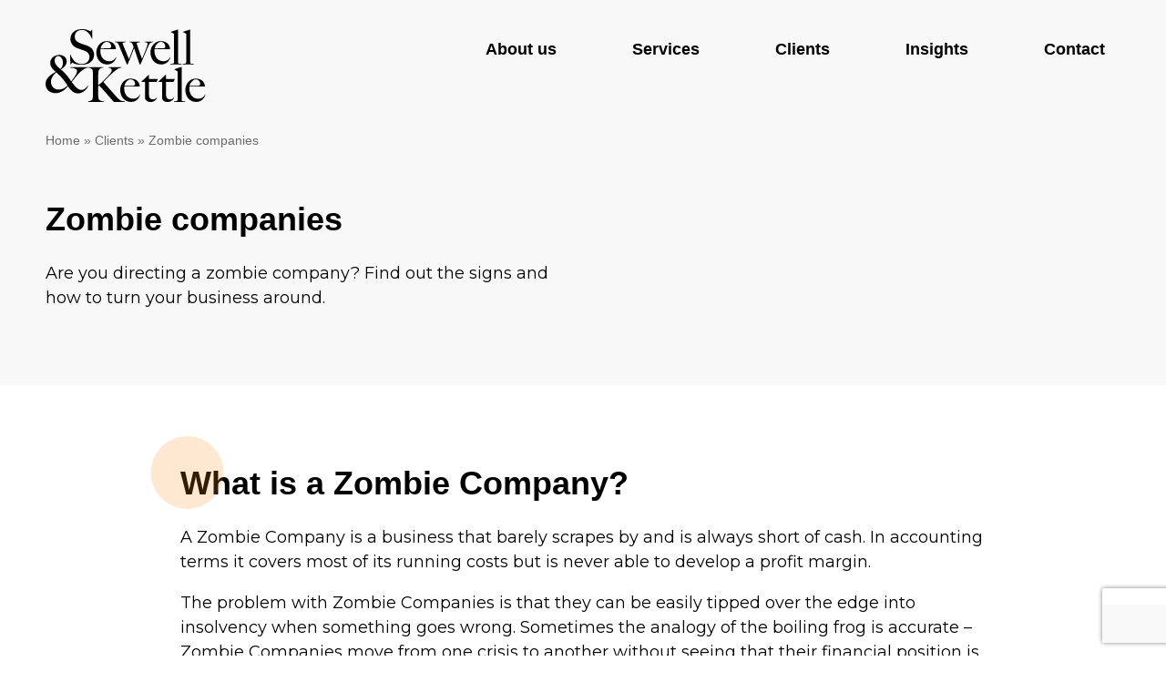

--- FILE ---
content_type: text/html; charset=UTF-8
request_url: https://sklaw.au/clients/what-is-zombie-company/
body_size: 15281
content:
<!DOCTYPE html>
<html lang="en-AU" class="no-js">
<head>
	<meta charset="UTF-8">
	<meta name="viewport" content="width=device-width">
    
	<link rel="profile" href="http://gmpg.org/xfn/11">
	<link rel="pingback" href="https://sklaw.au/xmlrpc.php">
	<!--[if lt IE 9]>
	<script src="https://sklaw.au/wp-content/themes/sklawyers/js/html5.js"></script>
	<![endif]-->
	<script>(function(html){html.className = html.className.replace(/\bno-js\b/,'js')})(document.documentElement);</script>
<meta name='robots' content='index, follow, max-image-preview:large, max-snippet:-1, max-video-preview:-1' />

<!-- Google Tag Manager for WordPress by gtm4wp.com -->
<script data-cfasync="false" data-pagespeed-no-defer>
	var gtm4wp_datalayer_name = "dataLayer";
	var dataLayer = dataLayer || [];

	const gtm4wp_scrollerscript_debugmode         = false;
	const gtm4wp_scrollerscript_callbacktime      = 100;
	const gtm4wp_scrollerscript_readerlocation    = 150;
	const gtm4wp_scrollerscript_contentelementid  = "content";
	const gtm4wp_scrollerscript_scannertime       = 60;
</script>
<!-- End Google Tag Manager for WordPress by gtm4wp.com -->
	<!-- This site is optimized with the Yoast SEO plugin v26.7 - https://yoast.com/wordpress/plugins/seo/ -->
	<title>Zombie companies</title>
	<meta name="description" content="Are you directing a zombie company? Find out the signs and how to turn your business around." />
	<link rel="canonical" href="https://sklaw.au/clients/what-is-zombie-company/" />
	<meta property="og:locale" content="en_US" />
	<meta property="og:type" content="article" />
	<meta property="og:title" content="Zombie companies" />
	<meta property="og:description" content="Are you directing a zombie company? Find out the signs and how to turn your business around." />
	<meta property="og:url" content="https://sklaw.au/clients/what-is-zombie-company/" />
	<meta property="og:site_name" content="Sewell &amp; Kettle Lawyers" />
	<meta property="article:modified_time" content="2024-10-31T03:24:48+00:00" />
	<meta property="og:image" content="https://sklaw.au/wp-content/uploads/2020/09/brian-construction.jpg" />
	<meta name="twitter:card" content="summary_large_image" />
	<script type="application/ld+json" class="yoast-schema-graph">{"@context":"https://schema.org","@graph":[{"@type":"WebPage","@id":"https://sklaw.au/clients/what-is-zombie-company/","url":"https://sklaw.au/clients/what-is-zombie-company/","name":"Zombie companies","isPartOf":{"@id":"https://sklaw.au/#website"},"primaryImageOfPage":{"@id":"https://sklaw.au/clients/what-is-zombie-company/#primaryimage"},"image":{"@id":"https://sklaw.au/clients/what-is-zombie-company/#primaryimage"},"thumbnailUrl":"https://sklaw.au/wp-content/uploads/2020/09/brian-construction.jpg","datePublished":"2020-07-15T01:17:31+00:00","dateModified":"2024-10-31T03:24:48+00:00","description":"Are you directing a zombie company? Find out the signs and how to turn your business around.","breadcrumb":{"@id":"https://sklaw.au/clients/what-is-zombie-company/#breadcrumb"},"inLanguage":"en-AU","potentialAction":[{"@type":"ReadAction","target":["https://sklaw.au/clients/what-is-zombie-company/"]}]},{"@type":"ImageObject","inLanguage":"en-AU","@id":"https://sklaw.au/clients/what-is-zombie-company/#primaryimage","url":"https://sklaw.au/wp-content/uploads/2020/09/brian-construction.jpg","contentUrl":"https://sklaw.au/wp-content/uploads/2020/09/brian-construction.jpg","width":832,"height":558,"caption":"Zombie companies construction"},{"@type":"BreadcrumbList","@id":"https://sklaw.au/clients/what-is-zombie-company/#breadcrumb","itemListElement":[{"@type":"ListItem","position":1,"name":"Home","item":"https://sklaw.au/"},{"@type":"ListItem","position":2,"name":"Clients","item":"https://sklaw.au/clients/"},{"@type":"ListItem","position":3,"name":"Zombie companies"}]},{"@type":"WebSite","@id":"https://sklaw.au/#website","url":"https://sklaw.au/","name":"Sewell & Kettle Lawyers","description":"Sydney, Melbourne and Gold Coast Insolvency Lawyers","publisher":{"@id":"https://sklaw.au/#organization"},"alternateName":"S&K Lawyers","potentialAction":[{"@type":"SearchAction","target":{"@type":"EntryPoint","urlTemplate":"https://sklaw.au/?s={search_term_string}"},"query-input":{"@type":"PropertyValueSpecification","valueRequired":true,"valueName":"search_term_string"}}],"inLanguage":"en-AU"},{"@type":"Organization","@id":"https://sklaw.au/#organization","name":"Sewell & Kettle Lawyers","alternateName":"S&K Lawyers","url":"https://sklaw.au/","logo":{"@type":"ImageObject","inLanguage":"en-AU","@id":"https://sklaw.au/#/schema/logo/image/","url":"https://sklaw.au/wp-content/uploads/2020/09/logo-sklawyers-1.png","contentUrl":"https://sklaw.au/wp-content/uploads/2020/09/logo-sklawyers-1.png","width":176,"height":80,"caption":"Sewell & Kettle Lawyers"},"image":{"@id":"https://sklaw.au/#/schema/logo/image/"},"sameAs":["https://www.linkedin.com/company/sewell-&amp;-kettle-lawyers/"]}]}</script>
	<!-- / Yoast SEO plugin. -->


<link rel='dns-prefetch' href='//cdnjs.cloudflare.com' />
<link rel='dns-prefetch' href='//use.fontawesome.com' />
<link rel='dns-prefetch' href='//fonts.googleapis.com' />
<link href='https://fonts.gstatic.com' crossorigin rel='preconnect' />
<link href='https://use.fontawesome.com' crossorigin rel='preconnect' />
<link rel="alternate" type="application/rss+xml" title="Sewell &amp; Kettle Lawyers &raquo; Feed" href="https://sklaw.au/feed/" />
<link rel="alternate" type="application/rss+xml" title="Sewell &amp; Kettle Lawyers &raquo; Comments Feed" href="https://sklaw.au/comments/feed/" />
<link rel="alternate" title="oEmbed (JSON)" type="application/json+oembed" href="https://sklaw.au/wp-json/oembed/1.0/embed?url=https%3A%2F%2Fsklaw.au%2Fclients%2Fwhat-is-zombie-company%2F" />
<link rel="alternate" title="oEmbed (XML)" type="text/xml+oembed" href="https://sklaw.au/wp-json/oembed/1.0/embed?url=https%3A%2F%2Fsklaw.au%2Fclients%2Fwhat-is-zombie-company%2F&#038;format=xml" />
<style id='wp-img-auto-sizes-contain-inline-css' type='text/css'>
img:is([sizes=auto i],[sizes^="auto," i]){contain-intrinsic-size:3000px 1500px}
/*# sourceURL=wp-img-auto-sizes-contain-inline-css */
</style>
<style id='wp-block-library-inline-css' type='text/css'>
:root{--wp-block-synced-color:#7a00df;--wp-block-synced-color--rgb:122,0,223;--wp-bound-block-color:var(--wp-block-synced-color);--wp-editor-canvas-background:#ddd;--wp-admin-theme-color:#007cba;--wp-admin-theme-color--rgb:0,124,186;--wp-admin-theme-color-darker-10:#006ba1;--wp-admin-theme-color-darker-10--rgb:0,107,160.5;--wp-admin-theme-color-darker-20:#005a87;--wp-admin-theme-color-darker-20--rgb:0,90,135;--wp-admin-border-width-focus:2px}@media (min-resolution:192dpi){:root{--wp-admin-border-width-focus:1.5px}}.wp-element-button{cursor:pointer}:root .has-very-light-gray-background-color{background-color:#eee}:root .has-very-dark-gray-background-color{background-color:#313131}:root .has-very-light-gray-color{color:#eee}:root .has-very-dark-gray-color{color:#313131}:root .has-vivid-green-cyan-to-vivid-cyan-blue-gradient-background{background:linear-gradient(135deg,#00d084,#0693e3)}:root .has-purple-crush-gradient-background{background:linear-gradient(135deg,#34e2e4,#4721fb 50%,#ab1dfe)}:root .has-hazy-dawn-gradient-background{background:linear-gradient(135deg,#faaca8,#dad0ec)}:root .has-subdued-olive-gradient-background{background:linear-gradient(135deg,#fafae1,#67a671)}:root .has-atomic-cream-gradient-background{background:linear-gradient(135deg,#fdd79a,#004a59)}:root .has-nightshade-gradient-background{background:linear-gradient(135deg,#330968,#31cdcf)}:root .has-midnight-gradient-background{background:linear-gradient(135deg,#020381,#2874fc)}:root{--wp--preset--font-size--normal:16px;--wp--preset--font-size--huge:42px}.has-regular-font-size{font-size:1em}.has-larger-font-size{font-size:2.625em}.has-normal-font-size{font-size:var(--wp--preset--font-size--normal)}.has-huge-font-size{font-size:var(--wp--preset--font-size--huge)}.has-text-align-center{text-align:center}.has-text-align-left{text-align:left}.has-text-align-right{text-align:right}.has-fit-text{white-space:nowrap!important}#end-resizable-editor-section{display:none}.aligncenter{clear:both}.items-justified-left{justify-content:flex-start}.items-justified-center{justify-content:center}.items-justified-right{justify-content:flex-end}.items-justified-space-between{justify-content:space-between}.screen-reader-text{border:0;clip-path:inset(50%);height:1px;margin:-1px;overflow:hidden;padding:0;position:absolute;width:1px;word-wrap:normal!important}.screen-reader-text:focus{background-color:#ddd;clip-path:none;color:#444;display:block;font-size:1em;height:auto;left:5px;line-height:normal;padding:15px 23px 14px;text-decoration:none;top:5px;width:auto;z-index:100000}html :where(.has-border-color){border-style:solid}html :where([style*=border-top-color]){border-top-style:solid}html :where([style*=border-right-color]){border-right-style:solid}html :where([style*=border-bottom-color]){border-bottom-style:solid}html :where([style*=border-left-color]){border-left-style:solid}html :where([style*=border-width]){border-style:solid}html :where([style*=border-top-width]){border-top-style:solid}html :where([style*=border-right-width]){border-right-style:solid}html :where([style*=border-bottom-width]){border-bottom-style:solid}html :where([style*=border-left-width]){border-left-style:solid}html :where(img[class*=wp-image-]){height:auto;max-width:100%}:where(figure){margin:0 0 1em}html :where(.is-position-sticky){--wp-admin--admin-bar--position-offset:var(--wp-admin--admin-bar--height,0px)}@media screen and (max-width:600px){html :where(.is-position-sticky){--wp-admin--admin-bar--position-offset:0px}}

/*# sourceURL=wp-block-library-inline-css */
</style><style id='wp-block-heading-inline-css' type='text/css'>
h1:where(.wp-block-heading).has-background,h2:where(.wp-block-heading).has-background,h3:where(.wp-block-heading).has-background,h4:where(.wp-block-heading).has-background,h5:where(.wp-block-heading).has-background,h6:where(.wp-block-heading).has-background{padding:1.25em 2.375em}h1.has-text-align-left[style*=writing-mode]:where([style*=vertical-lr]),h1.has-text-align-right[style*=writing-mode]:where([style*=vertical-rl]),h2.has-text-align-left[style*=writing-mode]:where([style*=vertical-lr]),h2.has-text-align-right[style*=writing-mode]:where([style*=vertical-rl]),h3.has-text-align-left[style*=writing-mode]:where([style*=vertical-lr]),h3.has-text-align-right[style*=writing-mode]:where([style*=vertical-rl]),h4.has-text-align-left[style*=writing-mode]:where([style*=vertical-lr]),h4.has-text-align-right[style*=writing-mode]:where([style*=vertical-rl]),h5.has-text-align-left[style*=writing-mode]:where([style*=vertical-lr]),h5.has-text-align-right[style*=writing-mode]:where([style*=vertical-rl]),h6.has-text-align-left[style*=writing-mode]:where([style*=vertical-lr]),h6.has-text-align-right[style*=writing-mode]:where([style*=vertical-rl]){rotate:180deg}
/*# sourceURL=https://sklaw.au/wp-includes/blocks/heading/style.min.css */
</style>
<style id='wp-block-image-inline-css' type='text/css'>
.wp-block-image>a,.wp-block-image>figure>a{display:inline-block}.wp-block-image img{box-sizing:border-box;height:auto;max-width:100%;vertical-align:bottom}@media not (prefers-reduced-motion){.wp-block-image img.hide{visibility:hidden}.wp-block-image img.show{animation:show-content-image .4s}}.wp-block-image[style*=border-radius] img,.wp-block-image[style*=border-radius]>a{border-radius:inherit}.wp-block-image.has-custom-border img{box-sizing:border-box}.wp-block-image.aligncenter{text-align:center}.wp-block-image.alignfull>a,.wp-block-image.alignwide>a{width:100%}.wp-block-image.alignfull img,.wp-block-image.alignwide img{height:auto;width:100%}.wp-block-image .aligncenter,.wp-block-image .alignleft,.wp-block-image .alignright,.wp-block-image.aligncenter,.wp-block-image.alignleft,.wp-block-image.alignright{display:table}.wp-block-image .aligncenter>figcaption,.wp-block-image .alignleft>figcaption,.wp-block-image .alignright>figcaption,.wp-block-image.aligncenter>figcaption,.wp-block-image.alignleft>figcaption,.wp-block-image.alignright>figcaption{caption-side:bottom;display:table-caption}.wp-block-image .alignleft{float:left;margin:.5em 1em .5em 0}.wp-block-image .alignright{float:right;margin:.5em 0 .5em 1em}.wp-block-image .aligncenter{margin-left:auto;margin-right:auto}.wp-block-image :where(figcaption){margin-bottom:1em;margin-top:.5em}.wp-block-image.is-style-circle-mask img{border-radius:9999px}@supports ((-webkit-mask-image:none) or (mask-image:none)) or (-webkit-mask-image:none){.wp-block-image.is-style-circle-mask img{border-radius:0;-webkit-mask-image:url('data:image/svg+xml;utf8,<svg viewBox="0 0 100 100" xmlns="http://www.w3.org/2000/svg"><circle cx="50" cy="50" r="50"/></svg>');mask-image:url('data:image/svg+xml;utf8,<svg viewBox="0 0 100 100" xmlns="http://www.w3.org/2000/svg"><circle cx="50" cy="50" r="50"/></svg>');mask-mode:alpha;-webkit-mask-position:center;mask-position:center;-webkit-mask-repeat:no-repeat;mask-repeat:no-repeat;-webkit-mask-size:contain;mask-size:contain}}:root :where(.wp-block-image.is-style-rounded img,.wp-block-image .is-style-rounded img){border-radius:9999px}.wp-block-image figure{margin:0}.wp-lightbox-container{display:flex;flex-direction:column;position:relative}.wp-lightbox-container img{cursor:zoom-in}.wp-lightbox-container img:hover+button{opacity:1}.wp-lightbox-container button{align-items:center;backdrop-filter:blur(16px) saturate(180%);background-color:#5a5a5a40;border:none;border-radius:4px;cursor:zoom-in;display:flex;height:20px;justify-content:center;opacity:0;padding:0;position:absolute;right:16px;text-align:center;top:16px;width:20px;z-index:100}@media not (prefers-reduced-motion){.wp-lightbox-container button{transition:opacity .2s ease}}.wp-lightbox-container button:focus-visible{outline:3px auto #5a5a5a40;outline:3px auto -webkit-focus-ring-color;outline-offset:3px}.wp-lightbox-container button:hover{cursor:pointer;opacity:1}.wp-lightbox-container button:focus{opacity:1}.wp-lightbox-container button:focus,.wp-lightbox-container button:hover,.wp-lightbox-container button:not(:hover):not(:active):not(.has-background){background-color:#5a5a5a40;border:none}.wp-lightbox-overlay{box-sizing:border-box;cursor:zoom-out;height:100vh;left:0;overflow:hidden;position:fixed;top:0;visibility:hidden;width:100%;z-index:100000}.wp-lightbox-overlay .close-button{align-items:center;cursor:pointer;display:flex;justify-content:center;min-height:40px;min-width:40px;padding:0;position:absolute;right:calc(env(safe-area-inset-right) + 16px);top:calc(env(safe-area-inset-top) + 16px);z-index:5000000}.wp-lightbox-overlay .close-button:focus,.wp-lightbox-overlay .close-button:hover,.wp-lightbox-overlay .close-button:not(:hover):not(:active):not(.has-background){background:none;border:none}.wp-lightbox-overlay .lightbox-image-container{height:var(--wp--lightbox-container-height);left:50%;overflow:hidden;position:absolute;top:50%;transform:translate(-50%,-50%);transform-origin:top left;width:var(--wp--lightbox-container-width);z-index:9999999999}.wp-lightbox-overlay .wp-block-image{align-items:center;box-sizing:border-box;display:flex;height:100%;justify-content:center;margin:0;position:relative;transform-origin:0 0;width:100%;z-index:3000000}.wp-lightbox-overlay .wp-block-image img{height:var(--wp--lightbox-image-height);min-height:var(--wp--lightbox-image-height);min-width:var(--wp--lightbox-image-width);width:var(--wp--lightbox-image-width)}.wp-lightbox-overlay .wp-block-image figcaption{display:none}.wp-lightbox-overlay button{background:none;border:none}.wp-lightbox-overlay .scrim{background-color:#fff;height:100%;opacity:.9;position:absolute;width:100%;z-index:2000000}.wp-lightbox-overlay.active{visibility:visible}@media not (prefers-reduced-motion){.wp-lightbox-overlay.active{animation:turn-on-visibility .25s both}.wp-lightbox-overlay.active img{animation:turn-on-visibility .35s both}.wp-lightbox-overlay.show-closing-animation:not(.active){animation:turn-off-visibility .35s both}.wp-lightbox-overlay.show-closing-animation:not(.active) img{animation:turn-off-visibility .25s both}.wp-lightbox-overlay.zoom.active{animation:none;opacity:1;visibility:visible}.wp-lightbox-overlay.zoom.active .lightbox-image-container{animation:lightbox-zoom-in .4s}.wp-lightbox-overlay.zoom.active .lightbox-image-container img{animation:none}.wp-lightbox-overlay.zoom.active .scrim{animation:turn-on-visibility .4s forwards}.wp-lightbox-overlay.zoom.show-closing-animation:not(.active){animation:none}.wp-lightbox-overlay.zoom.show-closing-animation:not(.active) .lightbox-image-container{animation:lightbox-zoom-out .4s}.wp-lightbox-overlay.zoom.show-closing-animation:not(.active) .lightbox-image-container img{animation:none}.wp-lightbox-overlay.zoom.show-closing-animation:not(.active) .scrim{animation:turn-off-visibility .4s forwards}}@keyframes show-content-image{0%{visibility:hidden}99%{visibility:hidden}to{visibility:visible}}@keyframes turn-on-visibility{0%{opacity:0}to{opacity:1}}@keyframes turn-off-visibility{0%{opacity:1;visibility:visible}99%{opacity:0;visibility:visible}to{opacity:0;visibility:hidden}}@keyframes lightbox-zoom-in{0%{transform:translate(calc((-100vw + var(--wp--lightbox-scrollbar-width))/2 + var(--wp--lightbox-initial-left-position)),calc(-50vh + var(--wp--lightbox-initial-top-position))) scale(var(--wp--lightbox-scale))}to{transform:translate(-50%,-50%) scale(1)}}@keyframes lightbox-zoom-out{0%{transform:translate(-50%,-50%) scale(1);visibility:visible}99%{visibility:visible}to{transform:translate(calc((-100vw + var(--wp--lightbox-scrollbar-width))/2 + var(--wp--lightbox-initial-left-position)),calc(-50vh + var(--wp--lightbox-initial-top-position))) scale(var(--wp--lightbox-scale));visibility:hidden}}
/*# sourceURL=https://sklaw.au/wp-includes/blocks/image/style.min.css */
</style>
<style id='wp-block-list-inline-css' type='text/css'>
ol,ul{box-sizing:border-box}:root :where(.wp-block-list.has-background){padding:1.25em 2.375em}
/*# sourceURL=https://sklaw.au/wp-includes/blocks/list/style.min.css */
</style>
<style id='wp-block-columns-inline-css' type='text/css'>
.wp-block-columns{box-sizing:border-box;display:flex;flex-wrap:wrap!important}@media (min-width:782px){.wp-block-columns{flex-wrap:nowrap!important}}.wp-block-columns{align-items:normal!important}.wp-block-columns.are-vertically-aligned-top{align-items:flex-start}.wp-block-columns.are-vertically-aligned-center{align-items:center}.wp-block-columns.are-vertically-aligned-bottom{align-items:flex-end}@media (max-width:781px){.wp-block-columns:not(.is-not-stacked-on-mobile)>.wp-block-column{flex-basis:100%!important}}@media (min-width:782px){.wp-block-columns:not(.is-not-stacked-on-mobile)>.wp-block-column{flex-basis:0;flex-grow:1}.wp-block-columns:not(.is-not-stacked-on-mobile)>.wp-block-column[style*=flex-basis]{flex-grow:0}}.wp-block-columns.is-not-stacked-on-mobile{flex-wrap:nowrap!important}.wp-block-columns.is-not-stacked-on-mobile>.wp-block-column{flex-basis:0;flex-grow:1}.wp-block-columns.is-not-stacked-on-mobile>.wp-block-column[style*=flex-basis]{flex-grow:0}:where(.wp-block-columns){margin-bottom:1.75em}:where(.wp-block-columns.has-background){padding:1.25em 2.375em}.wp-block-column{flex-grow:1;min-width:0;overflow-wrap:break-word;word-break:break-word}.wp-block-column.is-vertically-aligned-top{align-self:flex-start}.wp-block-column.is-vertically-aligned-center{align-self:center}.wp-block-column.is-vertically-aligned-bottom{align-self:flex-end}.wp-block-column.is-vertically-aligned-stretch{align-self:stretch}.wp-block-column.is-vertically-aligned-bottom,.wp-block-column.is-vertically-aligned-center,.wp-block-column.is-vertically-aligned-top{width:100%}
/*# sourceURL=https://sklaw.au/wp-includes/blocks/columns/style.min.css */
</style>
<style id='wp-block-embed-inline-css' type='text/css'>
.wp-block-embed.alignleft,.wp-block-embed.alignright,.wp-block[data-align=left]>[data-type="core/embed"],.wp-block[data-align=right]>[data-type="core/embed"]{max-width:360px;width:100%}.wp-block-embed.alignleft .wp-block-embed__wrapper,.wp-block-embed.alignright .wp-block-embed__wrapper,.wp-block[data-align=left]>[data-type="core/embed"] .wp-block-embed__wrapper,.wp-block[data-align=right]>[data-type="core/embed"] .wp-block-embed__wrapper{min-width:280px}.wp-block-cover .wp-block-embed{min-height:240px;min-width:320px}.wp-block-embed{overflow-wrap:break-word}.wp-block-embed :where(figcaption){margin-bottom:1em;margin-top:.5em}.wp-block-embed iframe{max-width:100%}.wp-block-embed__wrapper{position:relative}.wp-embed-responsive .wp-has-aspect-ratio .wp-block-embed__wrapper:before{content:"";display:block;padding-top:50%}.wp-embed-responsive .wp-has-aspect-ratio iframe{bottom:0;height:100%;left:0;position:absolute;right:0;top:0;width:100%}.wp-embed-responsive .wp-embed-aspect-21-9 .wp-block-embed__wrapper:before{padding-top:42.85%}.wp-embed-responsive .wp-embed-aspect-18-9 .wp-block-embed__wrapper:before{padding-top:50%}.wp-embed-responsive .wp-embed-aspect-16-9 .wp-block-embed__wrapper:before{padding-top:56.25%}.wp-embed-responsive .wp-embed-aspect-4-3 .wp-block-embed__wrapper:before{padding-top:75%}.wp-embed-responsive .wp-embed-aspect-1-1 .wp-block-embed__wrapper:before{padding-top:100%}.wp-embed-responsive .wp-embed-aspect-9-16 .wp-block-embed__wrapper:before{padding-top:177.77%}.wp-embed-responsive .wp-embed-aspect-1-2 .wp-block-embed__wrapper:before{padding-top:200%}
/*# sourceURL=https://sklaw.au/wp-includes/blocks/embed/style.min.css */
</style>
<style id='wp-block-group-inline-css' type='text/css'>
.wp-block-group{box-sizing:border-box}:where(.wp-block-group.wp-block-group-is-layout-constrained){position:relative}
/*# sourceURL=https://sklaw.au/wp-includes/blocks/group/style.min.css */
</style>
<style id='wp-block-paragraph-inline-css' type='text/css'>
.is-small-text{font-size:.875em}.is-regular-text{font-size:1em}.is-large-text{font-size:2.25em}.is-larger-text{font-size:3em}.has-drop-cap:not(:focus):first-letter{float:left;font-size:8.4em;font-style:normal;font-weight:100;line-height:.68;margin:.05em .1em 0 0;text-transform:uppercase}body.rtl .has-drop-cap:not(:focus):first-letter{float:none;margin-left:.1em}p.has-drop-cap.has-background{overflow:hidden}:root :where(p.has-background){padding:1.25em 2.375em}:where(p.has-text-color:not(.has-link-color)) a{color:inherit}p.has-text-align-left[style*="writing-mode:vertical-lr"],p.has-text-align-right[style*="writing-mode:vertical-rl"]{rotate:180deg}
/*# sourceURL=https://sklaw.au/wp-includes/blocks/paragraph/style.min.css */
</style>
<style id='wp-block-spacer-inline-css' type='text/css'>
.wp-block-spacer{clear:both}
/*# sourceURL=https://sklaw.au/wp-includes/blocks/spacer/style.min.css */
</style>
<style id='global-styles-inline-css' type='text/css'>
:root{--wp--preset--aspect-ratio--square: 1;--wp--preset--aspect-ratio--4-3: 4/3;--wp--preset--aspect-ratio--3-4: 3/4;--wp--preset--aspect-ratio--3-2: 3/2;--wp--preset--aspect-ratio--2-3: 2/3;--wp--preset--aspect-ratio--16-9: 16/9;--wp--preset--aspect-ratio--9-16: 9/16;--wp--preset--color--black: #000000;--wp--preset--color--cyan-bluish-gray: #abb8c3;--wp--preset--color--white: #ffffff;--wp--preset--color--pale-pink: #f78da7;--wp--preset--color--vivid-red: #cf2e2e;--wp--preset--color--luminous-vivid-orange: #ff6900;--wp--preset--color--luminous-vivid-amber: #fcb900;--wp--preset--color--light-green-cyan: #7bdcb5;--wp--preset--color--vivid-green-cyan: #00d084;--wp--preset--color--pale-cyan-blue: #8ed1fc;--wp--preset--color--vivid-cyan-blue: #0693e3;--wp--preset--color--vivid-purple: #9b51e0;--wp--preset--color--sklawyers-blue: #00CCFF;--wp--preset--color--sklawyers-green: #33CC99;--wp--preset--color--sklawyers-orange: #FF8B1F;--wp--preset--color--sklawyers-red: #E81A20;--wp--preset--color--sklawyers-gray: #8A8A8A;--wp--preset--color--sklawyers-light-gray: #AAAAAA;--wp--preset--color--sklawyers-very-light-gray: #CFCFCF;--wp--preset--color--sklawyers-white: #FFFFFF;--wp--preset--color--sklawyers-almost-white: #F8F8F8;--wp--preset--color--sklawyers-black: #000000;--wp--preset--gradient--vivid-cyan-blue-to-vivid-purple: linear-gradient(135deg,rgb(6,147,227) 0%,rgb(155,81,224) 100%);--wp--preset--gradient--light-green-cyan-to-vivid-green-cyan: linear-gradient(135deg,rgb(122,220,180) 0%,rgb(0,208,130) 100%);--wp--preset--gradient--luminous-vivid-amber-to-luminous-vivid-orange: linear-gradient(135deg,rgb(252,185,0) 0%,rgb(255,105,0) 100%);--wp--preset--gradient--luminous-vivid-orange-to-vivid-red: linear-gradient(135deg,rgb(255,105,0) 0%,rgb(207,46,46) 100%);--wp--preset--gradient--very-light-gray-to-cyan-bluish-gray: linear-gradient(135deg,rgb(238,238,238) 0%,rgb(169,184,195) 100%);--wp--preset--gradient--cool-to-warm-spectrum: linear-gradient(135deg,rgb(74,234,220) 0%,rgb(151,120,209) 20%,rgb(207,42,186) 40%,rgb(238,44,130) 60%,rgb(251,105,98) 80%,rgb(254,248,76) 100%);--wp--preset--gradient--blush-light-purple: linear-gradient(135deg,rgb(255,206,236) 0%,rgb(152,150,240) 100%);--wp--preset--gradient--blush-bordeaux: linear-gradient(135deg,rgb(254,205,165) 0%,rgb(254,45,45) 50%,rgb(107,0,62) 100%);--wp--preset--gradient--luminous-dusk: linear-gradient(135deg,rgb(255,203,112) 0%,rgb(199,81,192) 50%,rgb(65,88,208) 100%);--wp--preset--gradient--pale-ocean: linear-gradient(135deg,rgb(255,245,203) 0%,rgb(182,227,212) 50%,rgb(51,167,181) 100%);--wp--preset--gradient--electric-grass: linear-gradient(135deg,rgb(202,248,128) 0%,rgb(113,206,126) 100%);--wp--preset--gradient--midnight: linear-gradient(135deg,rgb(2,3,129) 0%,rgb(40,116,252) 100%);--wp--preset--font-size--small: 13px;--wp--preset--font-size--medium: 20px;--wp--preset--font-size--large: 36px;--wp--preset--font-size--x-large: 42px;--wp--preset--spacing--20: 0.44rem;--wp--preset--spacing--30: 0.67rem;--wp--preset--spacing--40: 1rem;--wp--preset--spacing--50: 1.5rem;--wp--preset--spacing--60: 2.25rem;--wp--preset--spacing--70: 3.38rem;--wp--preset--spacing--80: 5.06rem;--wp--preset--shadow--natural: 6px 6px 9px rgba(0, 0, 0, 0.2);--wp--preset--shadow--deep: 12px 12px 50px rgba(0, 0, 0, 0.4);--wp--preset--shadow--sharp: 6px 6px 0px rgba(0, 0, 0, 0.2);--wp--preset--shadow--outlined: 6px 6px 0px -3px rgb(255, 255, 255), 6px 6px rgb(0, 0, 0);--wp--preset--shadow--crisp: 6px 6px 0px rgb(0, 0, 0);}:where(.is-layout-flex){gap: 0.5em;}:where(.is-layout-grid){gap: 0.5em;}body .is-layout-flex{display: flex;}.is-layout-flex{flex-wrap: wrap;align-items: center;}.is-layout-flex > :is(*, div){margin: 0;}body .is-layout-grid{display: grid;}.is-layout-grid > :is(*, div){margin: 0;}:where(.wp-block-columns.is-layout-flex){gap: 2em;}:where(.wp-block-columns.is-layout-grid){gap: 2em;}:where(.wp-block-post-template.is-layout-flex){gap: 1.25em;}:where(.wp-block-post-template.is-layout-grid){gap: 1.25em;}.has-black-color{color: var(--wp--preset--color--black) !important;}.has-cyan-bluish-gray-color{color: var(--wp--preset--color--cyan-bluish-gray) !important;}.has-white-color{color: var(--wp--preset--color--white) !important;}.has-pale-pink-color{color: var(--wp--preset--color--pale-pink) !important;}.has-vivid-red-color{color: var(--wp--preset--color--vivid-red) !important;}.has-luminous-vivid-orange-color{color: var(--wp--preset--color--luminous-vivid-orange) !important;}.has-luminous-vivid-amber-color{color: var(--wp--preset--color--luminous-vivid-amber) !important;}.has-light-green-cyan-color{color: var(--wp--preset--color--light-green-cyan) !important;}.has-vivid-green-cyan-color{color: var(--wp--preset--color--vivid-green-cyan) !important;}.has-pale-cyan-blue-color{color: var(--wp--preset--color--pale-cyan-blue) !important;}.has-vivid-cyan-blue-color{color: var(--wp--preset--color--vivid-cyan-blue) !important;}.has-vivid-purple-color{color: var(--wp--preset--color--vivid-purple) !important;}.has-black-background-color{background-color: var(--wp--preset--color--black) !important;}.has-cyan-bluish-gray-background-color{background-color: var(--wp--preset--color--cyan-bluish-gray) !important;}.has-white-background-color{background-color: var(--wp--preset--color--white) !important;}.has-pale-pink-background-color{background-color: var(--wp--preset--color--pale-pink) !important;}.has-vivid-red-background-color{background-color: var(--wp--preset--color--vivid-red) !important;}.has-luminous-vivid-orange-background-color{background-color: var(--wp--preset--color--luminous-vivid-orange) !important;}.has-luminous-vivid-amber-background-color{background-color: var(--wp--preset--color--luminous-vivid-amber) !important;}.has-light-green-cyan-background-color{background-color: var(--wp--preset--color--light-green-cyan) !important;}.has-vivid-green-cyan-background-color{background-color: var(--wp--preset--color--vivid-green-cyan) !important;}.has-pale-cyan-blue-background-color{background-color: var(--wp--preset--color--pale-cyan-blue) !important;}.has-vivid-cyan-blue-background-color{background-color: var(--wp--preset--color--vivid-cyan-blue) !important;}.has-vivid-purple-background-color{background-color: var(--wp--preset--color--vivid-purple) !important;}.has-black-border-color{border-color: var(--wp--preset--color--black) !important;}.has-cyan-bluish-gray-border-color{border-color: var(--wp--preset--color--cyan-bluish-gray) !important;}.has-white-border-color{border-color: var(--wp--preset--color--white) !important;}.has-pale-pink-border-color{border-color: var(--wp--preset--color--pale-pink) !important;}.has-vivid-red-border-color{border-color: var(--wp--preset--color--vivid-red) !important;}.has-luminous-vivid-orange-border-color{border-color: var(--wp--preset--color--luminous-vivid-orange) !important;}.has-luminous-vivid-amber-border-color{border-color: var(--wp--preset--color--luminous-vivid-amber) !important;}.has-light-green-cyan-border-color{border-color: var(--wp--preset--color--light-green-cyan) !important;}.has-vivid-green-cyan-border-color{border-color: var(--wp--preset--color--vivid-green-cyan) !important;}.has-pale-cyan-blue-border-color{border-color: var(--wp--preset--color--pale-cyan-blue) !important;}.has-vivid-cyan-blue-border-color{border-color: var(--wp--preset--color--vivid-cyan-blue) !important;}.has-vivid-purple-border-color{border-color: var(--wp--preset--color--vivid-purple) !important;}.has-vivid-cyan-blue-to-vivid-purple-gradient-background{background: var(--wp--preset--gradient--vivid-cyan-blue-to-vivid-purple) !important;}.has-light-green-cyan-to-vivid-green-cyan-gradient-background{background: var(--wp--preset--gradient--light-green-cyan-to-vivid-green-cyan) !important;}.has-luminous-vivid-amber-to-luminous-vivid-orange-gradient-background{background: var(--wp--preset--gradient--luminous-vivid-amber-to-luminous-vivid-orange) !important;}.has-luminous-vivid-orange-to-vivid-red-gradient-background{background: var(--wp--preset--gradient--luminous-vivid-orange-to-vivid-red) !important;}.has-very-light-gray-to-cyan-bluish-gray-gradient-background{background: var(--wp--preset--gradient--very-light-gray-to-cyan-bluish-gray) !important;}.has-cool-to-warm-spectrum-gradient-background{background: var(--wp--preset--gradient--cool-to-warm-spectrum) !important;}.has-blush-light-purple-gradient-background{background: var(--wp--preset--gradient--blush-light-purple) !important;}.has-blush-bordeaux-gradient-background{background: var(--wp--preset--gradient--blush-bordeaux) !important;}.has-luminous-dusk-gradient-background{background: var(--wp--preset--gradient--luminous-dusk) !important;}.has-pale-ocean-gradient-background{background: var(--wp--preset--gradient--pale-ocean) !important;}.has-electric-grass-gradient-background{background: var(--wp--preset--gradient--electric-grass) !important;}.has-midnight-gradient-background{background: var(--wp--preset--gradient--midnight) !important;}.has-small-font-size{font-size: var(--wp--preset--font-size--small) !important;}.has-medium-font-size{font-size: var(--wp--preset--font-size--medium) !important;}.has-large-font-size{font-size: var(--wp--preset--font-size--large) !important;}.has-x-large-font-size{font-size: var(--wp--preset--font-size--x-large) !important;}
:where(.wp-block-columns.is-layout-flex){gap: 2em;}:where(.wp-block-columns.is-layout-grid){gap: 2em;}
/*# sourceURL=global-styles-inline-css */
</style>
<style id='core-block-supports-inline-css' type='text/css'>
.wp-container-core-columns-is-layout-9d6595d7{flex-wrap:nowrap;}
/*# sourceURL=core-block-supports-inline-css */
</style>

<style id='classic-theme-styles-inline-css' type='text/css'>
/*! This file is auto-generated */
.wp-block-button__link{color:#fff;background-color:#32373c;border-radius:9999px;box-shadow:none;text-decoration:none;padding:calc(.667em + 2px) calc(1.333em + 2px);font-size:1.125em}.wp-block-file__button{background:#32373c;color:#fff;text-decoration:none}
/*# sourceURL=/wp-includes/css/classic-themes.min.css */
</style>
<link rel='preload' as='style' onload="this.onload=null;this.rel='stylesheet'" crossorigin='anonymous' id='contact-form-7-css' href='https://sklaw.au/wp-content/plugins/contact-form-7/includes/css/styles.css?ver=6.1.4' type='text/css' media='all' />
<link rel='preload' as='style' onload="this.onload=null;this.rel='stylesheet'" crossorigin='anonymous' id='sklawyers-alerts-css' href='https://sklaw.au/wp-content/plugins/sklawyers-alerts/assets/style.css?ver=1.0.0' type='text/css' media='all' />
<link rel='preload' as='style' onload="this.onload=null;this.rel='stylesheet'" crossorigin='anonymous' id='sklawyers-popups-css' href='https://sklaw.au/wp-content/plugins/sklawyers-popups/assets/style.css?ver=1.0.0' type='text/css' media='all' />
<link rel='preload' as='style' onload="this.onload=null;this.rel='stylesheet'" crossorigin='anonymous' id='slick-css' href='https://sklaw.au/wp-content/themes/sklawyers/assets/js/slick/slick.css' type='text/css' media='all' />
<link rel='preload' as='style' onload="this.onload=null;this.rel='stylesheet'" crossorigin='anonymous' id='sklawyers-revealjs-css' href='https://sklaw.au/wp-content/plugins/sklawyers-revealjs/assets/style.css?ver=6.9' type='text/css' media='all' />
<link rel='preload' as='style' onload="this.onload=null;this.rel='stylesheet'" crossorigin='anonymous' id='fontawesome-css' href='https://use.fontawesome.com/releases/v5.10.2/css/all.css' type='text/css' media='all' />
<link rel='preload' as='style' onload="this.onload=null;this.rel='stylesheet'" crossorigin='anonymous' id='sklawyers-fonts-css' href='https://fonts.googleapis.com/css?family=Montserrat%3A400italic%2C400%2C700italic%2C700&#038;subset=latin%2Clatin-ext&#038;display=swap' type='text/css' media='all' />
<link rel='preload' as='style' onload="this.onload=null;this.rel='stylesheet'" crossorigin='anonymous' id='jquery-fancybox-css' href='https://sklaw.au/wp-content/themes/sklawyers/assets/js/fancybox/jquery.fancybox.css' type='text/css' media='all' />
<link rel='preload' as='style' onload="this.onload=null;this.rel='stylesheet'" crossorigin='anonymous' id='jquery-timeto-css' href='https://sklaw.au/wp-content/themes/sklawyers/assets/js/timeto/timeTo.css' type='text/css' media='all' />
<link rel='stylesheet' id='sklawyers-style-css' href='https://sklaw.au/wp-content/themes/sklawyers/style.css?ver=2.0.4.01' type='text/css' media='all' />
<link rel='preload' as='style' onload="this.onload=null;this.rel='stylesheet'" crossorigin='anonymous' id='wp-pagenavi-css' href='https://sklaw.au/wp-content/plugins/wp-pagenavi/pagenavi-css.css?ver=2.70' type='text/css' media='all' />
<script type="text/javascript" src="https://sklaw.au/wp-includes/js/jquery/jquery.min.js?ver=3.7.1" id="jquery-core-js"></script>
<script type="text/javascript" src="https://sklaw.au/wp-includes/js/jquery/jquery-migrate.min.js?ver=3.4.1" id="jquery-migrate-js"></script>
<script type="text/javascript" src="//cdnjs.cloudflare.com/ajax/libs/jquery-cookie/1.4.1/jquery.cookie.min.js" id="jquery-cookie-js"></script>
<script type="text/javascript" src="https://sklaw.au/wp-content/plugins/sklawyers-alerts/assets/functions.js?ver=1.0.0" id="sklawyers-alerts-js"></script>
<script type="text/javascript" src="https://sklaw.au/wp-content/plugins/sklawyers-popups/assets/functions.js?ver=1.0.0" id="sklawyers-popups-js"></script>
<script type="text/javascript" src="https://sklaw.au/wp-content/themes/sklawyers/assets/js/slick/slick.js" id="slick-js"></script>
<script type="text/javascript" src="https://sklaw.au/wp-content/plugins/sklawyers-revealjs/assets/functions.js?ver=6.9" id="sklawyers-revealjs-js"></script>
<script type="text/javascript" src="https://sklaw.au/wp-content/plugins/duracelltomi-google-tag-manager/dist/js/analytics-talk-content-tracking.js?ver=1.22.3" id="gtm4wp-scroll-tracking-js"></script>
<link rel="https://api.w.org/" href="https://sklaw.au/wp-json/" /><link rel="alternate" title="JSON" type="application/json" href="https://sklaw.au/wp-json/wp/v2/pages/6632" /><link rel="EditURI" type="application/rsd+xml" title="RSD" href="https://sklaw.au/xmlrpc.php?rsd" />
<meta name="generator" content="WordPress 6.9" />
<link rel='shortlink' href='https://sklaw.au/?p=6632' />

<!-- Google Tag Manager for WordPress by gtm4wp.com -->
<!-- GTM Container placement set to automatic -->
<script data-cfasync="false" data-pagespeed-no-defer>
	var dataLayer_content = {"visitorLoginState":"logged-out","visitorType":"visitor-logged-out","pagePostType":"page","pagePostType2":"single-page","pagePostAuthor":"Ben Sewell","browserName":"","browserVersion":"","browserEngineName":"","browserEngineVersion":"","osName":"","osVersion":"","deviceType":"bot","deviceManufacturer":"","deviceModel":""};
	dataLayer.push( dataLayer_content );
</script>
<script data-cfasync="false" data-pagespeed-no-defer>
(function(w,d,s,l,i){w[l]=w[l]||[];w[l].push({'gtm.start':
new Date().getTime(),event:'gtm.js'});var f=d.getElementsByTagName(s)[0],
j=d.createElement(s),dl=l!='dataLayer'?'&l='+l:'';j.async=true;j.src=
'//www.googletagmanager.com/gtm.js?id='+i+dl;f.parentNode.insertBefore(j,f);
})(window,document,'script','dataLayer','GTM-KXFWSXF');
</script>
<!-- End Google Tag Manager for WordPress by gtm4wp.com -->	<link rel="icon" href="https://sklaw.au/wp-content/uploads/2020/07/favicon.png" sizes="32x32" />
<link rel="icon" href="https://sklaw.au/wp-content/uploads/2020/07/favicon.png" sizes="192x192" />
<link rel="apple-touch-icon" href="https://sklaw.au/wp-content/uploads/2020/07/favicon.png" />
<meta name="msapplication-TileImage" content="https://sklaw.au/wp-content/uploads/2020/07/favicon.png" />
</head>

<body class="wp-singular page-template-default page page-id-6632 page-child parent-pageid-6626 wp-theme-sklawyers">

<!-- GTM Container placement set to automatic -->
<!-- Google Tag Manager (noscript) -->
				<noscript><iframe src="https://www.googletagmanager.com/ns.html?id=GTM-KXFWSXF" height="0" width="0" style="display:none;visibility:hidden" aria-hidden="true"></iframe></noscript>
<!-- End Google Tag Manager (noscript) --><div id="page-wrap">

    <header id="header">
        <div class="container">
	                        <p class="site-title"><a href="https://sklaw.au/" rel="home">Sewell &amp; Kettle Lawyers</a></p>
	        
            <nav class="nav nav--main">
                <button class="nav-toggle"><span>Menu</span></button>

                <div class="nav-container">
                <ul id="menu-main-menu-desktop" class="menu menu--primary"><li id="menu-item-6672" class="menu-item menu-item-type-post_type menu-item-object-page menu-item-has-children menu-item-6672"><a href="https://sklaw.au/about-us/">About us</a>
<ul class="sub-menu">
	<li id="menu-item-6676" class="menu-item menu-item-type-post_type menu-item-object-page menu-item-6676"><a href="https://sklaw.au/about-us/principal/">Principal</a></li>
	<li id="menu-item-6675" class="menu-item menu-item-type-post_type menu-item-object-page menu-item-6675"><a href="https://sklaw.au/about-us/our-story/">Our Story</a></li>
	<li id="menu-item-6673" class="menu-item menu-item-type-post_type menu-item-object-page menu-item-6673"><a href="https://sklaw.au/about-us/sewell-kettle-lawyers-guarantees/">Guarantees</a></li>
	<li id="menu-item-6674" class="menu-item menu-item-type-post_type menu-item-object-page menu-item-6674"><a href="https://sklaw.au/about-us/independence/">Independence</a></li>
	<li id="menu-item-6677" class="menu-item menu-item-type-post_type menu-item-object-page menu-item-6677"><a href="https://sklaw.au/about-us/vision-purpose/">Vision and Purpose</a></li>
</ul>
</li>
<li id="menu-item-6669" class="menu-item menu-item-type-post_type menu-item-object-page menu-item-has-children menu-item-6669"><a href="https://sklaw.au/services/">Services</a>
<ul class="sub-menu">
	<li id="menu-item-6671" class="menu-item menu-item-type-post_type menu-item-object-page menu-item-6671"><a href="https://sklaw.au/services/lawyers/">Lawyers</a></li>
	<li id="menu-item-12198" class="menu-item menu-item-type-post_type menu-item-object-page menu-item-12198"><a href="https://sklaw.au/services/small-business-restructuring/">Small Business Restructuring</a></li>
	<li id="menu-item-10490" class="menu-item menu-item-type-post_type menu-item-object-page menu-item-10490"><a href="https://sklaw.au/services/viability-review/">Viability review</a></li>
	<li id="menu-item-6665" class="menu-item menu-item-type-post_type menu-item-object-page menu-item-6665"><a href="https://sklaw.au/services/turnaround-board/">Turnaround Board</a></li>
	<li id="menu-item-6666" class="menu-item menu-item-type-post_type menu-item-object-page menu-item-6666"><a href="https://sklaw.au/services/international-legal-services/">International</a></li>
</ul>
</li>
<li id="menu-item-6660" class="menu-item menu-item-type-post_type menu-item-object-page current-page-ancestor current-menu-ancestor current-menu-parent current-page-parent current_page_parent current_page_ancestor menu-item-has-children menu-item-6660"><a href="https://sklaw.au/clients/">Clients</a>
<ul class="sub-menu">
	<li id="menu-item-6664" class="menu-item menu-item-type-post_type menu-item-object-page menu-item-6664"><a href="https://sklaw.au/clients/case-studies/">Case Studies</a></li>
	<li id="menu-item-6663" class="menu-item menu-item-type-post_type menu-item-object-page current-menu-item page_item page-item-6632 current_page_item menu-item-6663"><a href="https://sklaw.au/clients/what-is-zombie-company/" aria-current="page">Zombie companies</a></li>
	<li id="menu-item-6662" class="menu-item menu-item-type-post_type menu-item-object-page menu-item-6662"><a href="https://sklaw.au/clients/being-lost-insolvency-industry/">Being lost in the insolvency industry</a></li>
	<li id="menu-item-6661" class="menu-item menu-item-type-post_type menu-item-object-page menu-item-6661"><a href="https://sklaw.au/clients/types-legal-process/">Types of legal process</a></li>
</ul>
</li>
<li id="menu-item-6659" class="menu-item menu-item-type-post_type menu-item-object-page menu-item-has-children menu-item-6659"><a href="https://sklaw.au/insights/">Insights</a>
<ul class="sub-menu">
	<li id="menu-item-11342" class="menu-item menu-item-type-post_type menu-item-object-page menu-item-11342"><a href="https://sklaw.au/videos/">Videos</a></li>
	<li id="menu-item-6668" class="menu-item menu-item-type-post_type menu-item-object-page menu-item-6668"><a href="https://sklaw.au/blog/">Blog</a></li>
	<li id="menu-item-6908" class="menu-item menu-item-type-post_type menu-item-object-page menu-item-6908"><a href="https://sklaw.au/white-papers/">White Papers</a></li>
	<li id="menu-item-6909" class="menu-item menu-item-type-post_type menu-item-object-page menu-item-6909"><a href="https://sklaw.au/faq/">FAQ</a></li>
	<li id="menu-item-6907" class="menu-item menu-item-type-post_type menu-item-object-page menu-item-6907"><a href="https://sklaw.au/dictionary/">Dictionary</a></li>
</ul>
</li>
<li id="menu-item-6654" class="menu-item menu-item-type-post_type menu-item-object-page menu-item-6654"><a href="https://sklaw.au/contact/">Contact</a></li>
</ul>                </div>
            </nav>

	        <p id="breadcrumbs"><span><span><a href="https://sklaw.au/">Home</a></span> » <span><a href="https://sklaw.au/clients/">Clients</a></span> » <span class="breadcrumb_last" aria-current="page">Zombie companies</span></span></p>        </div>
    </header>

    <main id="main">


		<article class="section section--page header-layout--left page-decorator--none">
        <header class="section-header">
	<div class="container">
		<h1 class="section-title">Zombie companies</h1>

			<div class="excerpt">
	<p>Are you directing a zombie company? Find out the signs and how to turn your business around.</p>
	</div>

			</div>
</header>
        <div class="section-content">
            <div class="container">
                
<div class="wp-block-group alignwide"><div class="wp-block-group__inner-container is-layout-flow wp-block-group-is-layout-flow">
<h2 class="wp-block-heading is-style-with-dot has-sklawyers-orange-color has-text-color">What is a Zombie Company?</h2>



<p>A Zombie Company is a business that barely scrapes by and is always short of cash. In accounting terms it covers most of its running costs but is never able to develop a profit margin.&nbsp;</p>



<p>The problem with Zombie Companies is that they can be easily tipped over the edge into insolvency when something goes wrong. Sometimes the analogy of the boiling frog is accurate – Zombie Companies move from one crisis to another without seeing that their financial position is getting worse – until they are finally boiled (financially). Insolvency is a position where the company is unable to pay its debts regardless of whether there is an uptick in sales forecast.</p>
</div></div>



<div class="wp-block-group alignfull has-sklawyers-almost-white-background-color has-background"><div class="wp-block-group__inner-container is-layout-flow wp-block-group-is-layout-flow">
<div class="wp-block-columns is-layout-flex wp-container-core-columns-is-layout-9d6595d7 wp-block-columns-is-layout-flex">
<div class="wp-block-column is-layout-flow wp-block-column-is-layout-flow">
<h3 class="wp-block-heading">Zombie companies – explained</h3>



<p>Firm Principal Ben Sewell takes you through an explanation of zombie companies&nbsp;</p>
</div>



<div class="wp-block-column is-vertically-aligned-top is-layout-flow wp-block-column-is-layout-flow">
<figure class="wp-block-embed is-type-video is-provider-vimeo wp-block-embed-vimeo wp-embed-aspect-16-9 wp-has-aspect-ratio"><div class="wp-block-embed__wrapper">
<div class="video-container"><a class="video-thumbnail" href="https://vimeo.com/438375001?autoplay=1"><img decoding="async" src="https://i.vimeocdn.com/video/931858928-cab374cb7313a8683f6627e77034ee6ef861e8f4ee992f39b1900e0ce7fe6790-d_960x540?&amp;r=pad&amp;region=us" alt="Zombie Companies" /></a></div>
</div></figure>
</div>
</div>
</div></div>



<div class="wp-block-group alignwide"><div class="wp-block-group__inner-container is-layout-flow wp-block-group-is-layout-flow">
<p>Large corporates (too big to fail) that become Zombie Companies often get bailed out – but this isn’t available to small-to-medium sized enterprises (SMEs). SMEs are allowed to fail and this has devastating effects on the lives of business owners. The Australian insolvency system is very unforgiving of company directors of SMEs and the voluntary administration procedure does not have a high chance of success unless substantial due diligence is undertaken. The Small Business Restructuring Process has had better results than voluntary administration but it should also be a last resort for Zombie Companies.</p>



<h3 class="wp-block-heading">Typical SME Zombie Companies are:</h3>



<ul class="wp-block-list">
<li>Building and construction companies: They are at the mercy of large builders and their tight cash flow means that if they underprice one job they may be pushed into insolvency&nbsp;</li>



<li>Transport companies: They have high capital and labour expenses (including insurance) and losing one key customer can push them into insolvency</li>



<li>Retail and hospitality: Currently retail businesses are under enormous pressure from online competitors and the erosion of sales margins </li>



<li>Professional services: High labour costs and market competitiveness means professional service providers of all types could become price takers</li>



<li>Mining services: The mines push risk down on service providers so that they bear the risk of any downturn&nbsp;</li>
</ul>
</div></div>



<div class="wp-block-group alignwide"><div class="wp-block-group__inner-container is-layout-flow wp-block-group-is-layout-flow">
<h2 class="wp-block-heading">What pressures are the proprietors under?</h2>



<div class="wp-block-columns is-layout-flex wp-container-core-columns-is-layout-9d6595d7 wp-block-columns-is-layout-flex">
<div class="wp-block-column is-layout-flow wp-block-column-is-layout-flow">
<figure class="wp-block-image size-large"><img fetchpriority="high" decoding="async" width="832" height="558" src="https://sklaw.au/wp-content/uploads/2020/09/brian-construction.jpg" alt="Zombie companies construction" class="wp-image-8619" srcset="https://sklaw.au/wp-content/uploads/2020/09/brian-construction.jpg 832w, https://sklaw.au/wp-content/uploads/2020/09/brian-construction-300x201.jpg 300w, https://sklaw.au/wp-content/uploads/2020/09/brian-construction-768x515.jpg 768w" sizes="(max-width: 832px) 100vw, 832px" /></figure>
</div>



<div class="wp-block-column is-layout-flow wp-block-column-is-layout-flow">
<p class="has-medium-font-size">Brian, 50s Specialist construction</p>



<p class="has-normal-font-size">I’ve worked for 30 years and my company has good staff and contracts but I’m being squeezed at the moment by one project that has problems. I don’t know if I’ll get through it because I’ve got a wage bill for 20 staff to meet weekly and not enough in the bank to survive while we get on top of the project problems.&nbsp;</p>
</div>
</div>



<div class="wp-block-columns is-layout-flex wp-container-core-columns-is-layout-9d6595d7 wp-block-columns-is-layout-flex">
<div class="wp-block-column is-layout-flow wp-block-column-is-layout-flow">
<p class="has-medium-font-size">Dave, 40s Technical services</p>



<p>My partners and I have fallen out and our business is falling apart. If we don’t sort out the dispute we’re going to have litigation and I think we’ll lose what we’ve built up over 10 years.</p>
</div>



<div class="wp-block-column is-layout-flow wp-block-column-is-layout-flow">
<figure class="wp-block-image size-large"><img decoding="async" width="832" height="558" src="https://sklaw.au/wp-content/uploads/2020/09/dave-technical-services.jpg" alt="Zombie companies Technical services" class="wp-image-8620" srcset="https://sklaw.au/wp-content/uploads/2020/09/dave-technical-services.jpg 832w, https://sklaw.au/wp-content/uploads/2020/09/dave-technical-services-300x201.jpg 300w, https://sklaw.au/wp-content/uploads/2020/09/dave-technical-services-768x515.jpg 768w" sizes="(max-width: 832px) 100vw, 832px" /></figure>
</div>
</div>



<div class="wp-block-columns is-layout-flex wp-container-core-columns-is-layout-9d6595d7 wp-block-columns-is-layout-flex">
<div class="wp-block-column is-layout-flow wp-block-column-is-layout-flow">
<figure class="wp-block-image size-large"><img decoding="async" width="832" height="558" src="https://sklaw.au/wp-content/uploads/2020/09/kate-professional-services.jpg" alt="Zombie companies - Professional services" class="wp-image-8621" srcset="https://sklaw.au/wp-content/uploads/2020/09/kate-professional-services.jpg 832w, https://sklaw.au/wp-content/uploads/2020/09/kate-professional-services-300x201.jpg 300w, https://sklaw.au/wp-content/uploads/2020/09/kate-professional-services-768x515.jpg 768w" sizes="(max-width: 832px) 100vw, 832px" /></figure>
</div>



<div class="wp-block-column is-layout-flow wp-block-column-is-layout-flow">
<p class="has-medium-font-size">Kate, 50s Professional services</p>



<p>We’re being sued and the business can’t afford the legal fees – I think we’ll go under unless something changes. We’ve got good clients and staff but we got involved in a business venture that has completely failed now.&nbsp; </p>
</div>
</div>
</div></div>



<div style="height:50px" aria-hidden="true" class="wp-block-spacer"></div>



<div class="wp-block-group alignwide"><div class="wp-block-group__inner-container is-layout-flow wp-block-group-is-layout-flow">
<h3 class="wp-block-heading is-style-with-dot has-sklawyers-orange-color has-text-color">What mistakes do Brian, Dave and Kate typically make?</h3>



<ul class="wp-block-list">
<li>Using expensive finance facilities such as receivables finance, caveat loans or credit cards to fund working capital shortfalls</li>



<li>Failing to look properly at their corporate structure and continuing to invest sweat capital in an out-of-date structure</li>



<li>Hiring the local solicitor and avoiding good quality lawyers who can develop a dependable litigation strategy</li>



<li>Avoiding their accountant and bookkeeper and failing to make sure their accounting software is fully reconciled&nbsp;</li>



<li>Putting prestige over profits by not focusing on the 20% of customers that deliver 80% of profit</li>



<li>Avoiding conflict with employees by not managing by objective – trying to be mates not managers&nbsp;</li>



<li>Working ‘in’ the business but not ‘on’ the business – failing to conduct analysis to identify the root cause of financial distress</li>
</ul>
</div></div>



<div class="wp-block-group alignfull has-sklawyers-almost-white-background-color has-background"><div class="wp-block-group__inner-container is-layout-flow wp-block-group-is-layout-flow">
<div class="wp-block-group alignwide"><div class="wp-block-group__inner-container is-layout-flow wp-block-group-is-layout-flow">
<h3 class="wp-block-heading has-text-align-left is-style-with-dot has-sklawyers-green-color has-text-color">How do we help Zombie Companies?</h3>



<p class="has-text-align-center">We help the proprietors of Zombie Companies to restructure and deal with the legal issues they face. The typical services that help proprietors get a handle of their situation are:</p>
</div></div>



<div class="wp-block-columns alignfull is-layout-flex wp-container-core-columns-is-layout-9d6595d7 wp-block-columns-is-layout-flex">
<div class="wp-block-column is-layout-flow wp-block-column-is-layout-flow">
<h4 class="wp-block-heading">Analysis of the problem</h4>



<ul class="wp-block-list">
<li>Dealing with creditors</li>



<li>Representing the proprietors in ongoing litigation</li>



<li>Ascertaining their financial position</li>



<li>Evaluating financing and equity injection options and offers</li>



<li>Considering whether a restructure is feasible</li>



<li>Evaluating the risk to the personal assets of directors and proprietors</li>



<li>Recovering claims owing to the company</li>



<li>Discussions with stakeholders in the business&nbsp;</li>
</ul>
</div>



<div class="wp-block-column is-layout-flow wp-block-column-is-layout-flow">
<h4 class="wp-block-heading">Execution of a restructure</h4>



<ul class="wp-block-list">
<li>Finalising accounts and undertaking remedying transactions</li>



<li>Cashflow forecasting</li>



<li>Drafting contractual and transactional documentation</li>



<li>Negotiations with creditors and documentation of outcomes</li>



<li>Representation at creditor proceedings</li>



<li>If necessary and appropriate, engagement as Restructuring Practitioner </li>
</ul>
</div>
</div>
</div></div>



<div class="wp-block-group alignwide"><div class="wp-block-group__inner-container is-layout-flow wp-block-group-is-layout-flow">
<h3 class="wp-block-heading">How do Zombie Companies get tipped over the edge into insolvency?</h3>



<ul class="wp-block-list">
<li>Management issues – such as a breakdown in the relationship between the owners</li>



<li>Loss of important customer – important customer terminates contract or key contract is lost to a competitor</li>



<li>Key project issues – a key project is faltering and draining cash flows&nbsp;</li>



<li>Sickness – illness such as depression holds back the business owners</li>



<li>Fraud – key person in the business takes business opportunities or cash&nbsp;</li>



<li>Constraints – a key issue that the business has faced becomes mission critical</li>
</ul>



<p>The problems that Zombie companies have are compounded by not having up-to-date financial information, insufficient working capital and creative accounting.</p>



<p>It’s really about people – our role is to support business owners.</p>



<p>Our role is to help business owners by analysing their problems and execute a business restructure or otherwise work to achieve the best possible outcome.</p>
</div></div>
            </div>
        </div>
	</article>
	


        <div class="container">
        <aside class="widgets-container">
            <section id="block-16" class="widget widget_block">
<div class="wp-block-columns is-layout-flex wp-container-core-columns-is-layout-9d6595d7 wp-block-columns-is-layout-flex">
<div class="wp-block-column is-layout-flow wp-block-column-is-layout-flow">
<div class="wp-block-group"><div class="wp-block-group__inner-container is-layout-constrained wp-block-group-is-layout-constrained">
<div class="wp-block-group"><div class="wp-block-group__inner-container is-layout-constrained wp-block-group-is-layout-constrained">
<h2 class="wp-block-heading is-style-with-dot has-sklawyers-green-color has-text-color">Associations</h2>



<div class="wp-block-group"><div class="wp-block-group__inner-container is-layout-constrained wp-block-group-is-layout-constrained"><div class="wp-block-image">
<figure class="alignleft size-full is-resized"><img loading="lazy" decoding="async" width="900" height="901" src="https://sklaw.au/wp-content/uploads/2023/05/law-society-of-new-south-wales-1.jpg" alt="Law Society of New South Wales" class="wp-image-12217" style="width:180px;height:180px" srcset="https://sklaw.au/wp-content/uploads/2023/05/law-society-of-new-south-wales-1.jpg 900w, https://sklaw.au/wp-content/uploads/2023/05/law-society-of-new-south-wales-1-300x300.jpg 300w, https://sklaw.au/wp-content/uploads/2023/05/law-society-of-new-south-wales-1-150x150.jpg 150w, https://sklaw.au/wp-content/uploads/2023/05/law-society-of-new-south-wales-1-768x769.jpg 768w, https://sklaw.au/wp-content/uploads/2023/05/law-society-of-new-south-wales-1-655x655.jpg 655w" sizes="auto, (max-width: 900px) 100vw, 900px" /></figure>
</div>

<div class="wp-block-image">
<figure class="alignleft size-full is-resized"><img loading="lazy" decoding="async" width="314" height="168" src="https://sklaw.au/wp-content/uploads/2021/10/ipa-logo-master-e1683091212371.png" alt="Logo of the Institute of Public Accountants" class="wp-image-10596" style="width:236px;height:126px" srcset="https://sklaw.au/wp-content/uploads/2021/10/ipa-logo-master-e1683091212371.png 314w, https://sklaw.au/wp-content/uploads/2021/10/ipa-logo-master-e1683091212371-300x161.png 300w" sizes="auto, (max-width: 314px) 100vw, 314px" /></figure>
</div></div></div>
</div></div>
</div></div>
</div>



<div class="wp-block-column is-layout-flow wp-block-column-is-layout-flow">
<h2 class="wp-block-heading has-text-align-left is-style-with-dot has-sklawyers-blue-color has-text-color">Contact Us</h2>



<p style="font-size:18px"><strong>Phone</strong></p>



<p style="font-size:18px"><a href="tel:+611300996001">1300 996 001</a></p>



<p style="font-size:18px"><strong>Email</strong></p>



<p style="font-size:18px"><a href="mailto:contact@sklaw.au">contact@sklaw.au</a></p>



<div class="wp-block-group"><div class="wp-block-group__inner-container is-layout-constrained wp-block-group-is-layout-constrained">
<p style="font-size:18px"><strong>New South Wales Office</strong> </p>



<p style="font-size:16px">Level 21, 133 Castlereagh St, Sydney NSW 2000 </p>
</div></div>



<div class="wp-block-group"><div class="wp-block-group__inner-container is-layout-constrained wp-block-group-is-layout-constrained">
<p style="font-size:18px"><strong>Victoria Office</strong> </p>



<p style="font-size:16px">Level 33, 385 Bourke St, Melbourne, VIC 3000 </p>
</div></div>



<div class="wp-block-group"><div class="wp-block-group__inner-container is-layout-constrained wp-block-group-is-layout-constrained">
<p style="font-size:18px"><strong>Queensland Office</strong> </p>



<p style="font-size:16px">Level 15, 2 Corporate Ct, Bundall, QLD 4217</p>
</div></div>
</div>
</div>
</section>        </aside>
        </div>
    </main>

    <footer id="footer">
        <div class="container">
            <aside class="widgets-container">
		        <section id="nav_menu-6" class="widget widget--foldable widget_nav_menu"><h5 class="widget-title">About us</h5><div class="menu-about-container"><ul id="menu-about" class="menu"><li id="menu-item-7782" class="menu-item menu-item-type-post_type menu-item-object-page menu-item-7782"><a href="https://sklaw.au/about-us/principal/">Principal</a></li>
<li id="menu-item-7781" class="menu-item menu-item-type-post_type menu-item-object-page menu-item-7781"><a href="https://sklaw.au/about-us/our-story/">Our Story</a></li>
<li id="menu-item-7779" class="menu-item menu-item-type-post_type menu-item-object-page menu-item-7779"><a href="https://sklaw.au/about-us/sewell-kettle-lawyers-guarantees/">Guarantees</a></li>
<li id="menu-item-7780" class="menu-item menu-item-type-post_type menu-item-object-page menu-item-7780"><a href="https://sklaw.au/about-us/independence/">Independence</a></li>
<li id="menu-item-7783" class="menu-item menu-item-type-post_type menu-item-object-page menu-item-7783"><a href="https://sklaw.au/about-us/vision-purpose/">Vision and Purpose</a></li>
</ul></div></section><section id="nav_menu-5" class="widget widget--foldable widget_nav_menu"><h5 class="widget-title">Services</h5><div class="menu-services-container"><ul id="menu-services" class="menu"><li id="menu-item-7787" class="menu-item menu-item-type-post_type menu-item-object-page menu-item-7787"><a href="https://sklaw.au/services/lawyers/">Lawyers</a></li>
<li id="menu-item-12199" class="menu-item menu-item-type-post_type menu-item-object-page menu-item-12199"><a href="https://sklaw.au/services/small-business-restructuring/">Small Business Restructuring</a></li>
<li id="menu-item-11251" class="menu-item menu-item-type-post_type menu-item-object-page menu-item-11251"><a href="https://sklaw.au/services/viability-review/">Viability review</a></li>
<li id="menu-item-7788" class="menu-item menu-item-type-post_type menu-item-object-page menu-item-7788"><a href="https://sklaw.au/services/turnaround-board/">Turnaround Board</a></li>
<li id="menu-item-7786" class="menu-item menu-item-type-post_type menu-item-object-page menu-item-7786"><a href="https://sklaw.au/services/international-legal-services/">International</a></li>
</ul></div></section><section id="nav_menu-4" class="widget widget--foldable widget_nav_menu"><h5 class="widget-title">Clients</h5><div class="menu-clients-container"><ul id="menu-clients" class="menu"><li id="menu-item-7790" class="menu-item menu-item-type-post_type menu-item-object-page menu-item-7790"><a href="https://sklaw.au/clients/case-studies/">Case Studies</a></li>
<li id="menu-item-7793" class="menu-item menu-item-type-post_type menu-item-object-page current-menu-item page_item page-item-6632 current_page_item menu-item-7793"><a href="https://sklaw.au/clients/what-is-zombie-company/" aria-current="page">Zombie companies</a></li>
<li id="menu-item-7789" class="menu-item menu-item-type-post_type menu-item-object-page menu-item-7789"><a href="https://sklaw.au/clients/being-lost-insolvency-industry/">Being lost in the insolvency industry</a></li>
<li id="menu-item-7792" class="menu-item menu-item-type-post_type menu-item-object-page menu-item-7792"><a href="https://sklaw.au/clients/types-legal-process/">Types of legal process</a></li>
</ul></div></section><section id="nav_menu-3" class="widget widget--foldable widget_nav_menu"><h5 class="widget-title">Insights</h5><div class="menu-insights-container"><ul id="menu-insights" class="menu"><li id="menu-item-11343" class="menu-item menu-item-type-post_type menu-item-object-page menu-item-11343"><a href="https://sklaw.au/videos/">Videos</a></li>
<li id="menu-item-7794" class="menu-item menu-item-type-post_type menu-item-object-page menu-item-7794"><a href="https://sklaw.au/blog/">Blog</a></li>
<li id="menu-item-7798" class="menu-item menu-item-type-post_type menu-item-object-page menu-item-7798"><a href="https://sklaw.au/white-papers/">White Papers</a></li>
<li id="menu-item-7796" class="menu-item menu-item-type-post_type menu-item-object-page menu-item-7796"><a href="https://sklaw.au/faq/">FAQ</a></li>
<li id="menu-item-7795" class="menu-item menu-item-type-post_type menu-item-object-page menu-item-7795"><a href="https://sklaw.au/dictionary/">Dictionary</a></li>
</ul></div></section>            </aside>

            <p class="copyright">&copy; 2026 Copyright Sewell &amp; Kettle Lawyers <span class="madeby">made by <a href="https://moavo.com">moavo.com</a></span></p>
        </div>
    </footer>
</div>

<script type="speculationrules">
{"prefetch":[{"source":"document","where":{"and":[{"href_matches":"/*"},{"not":{"href_matches":["/wp-*.php","/wp-admin/*","/wp-content/uploads/*","/wp-content/*","/wp-content/plugins/*","/wp-content/themes/sklawyers/*","/*\\?(.+)"]}},{"not":{"selector_matches":"a[rel~=\"nofollow\"]"}},{"not":{"selector_matches":".no-prefetch, .no-prefetch a"}}]},"eagerness":"conservative"}]}
</script>
<script type="text/javascript" src="https://sklaw.au/wp-includes/js/dist/hooks.min.js?ver=dd5603f07f9220ed27f1" id="wp-hooks-js"></script>
<script type="text/javascript" src="https://sklaw.au/wp-includes/js/dist/i18n.min.js?ver=c26c3dc7bed366793375" id="wp-i18n-js"></script>
<script type="text/javascript" id="wp-i18n-js-after">
/* <![CDATA[ */
wp.i18n.setLocaleData( { 'text direction\u0004ltr': [ 'ltr' ] } );
//# sourceURL=wp-i18n-js-after
/* ]]> */
</script>
<script type="text/javascript" src="https://sklaw.au/wp-content/plugins/contact-form-7/includes/swv/js/index.js?ver=6.1.4" id="swv-js"></script>
<script type="text/javascript" id="contact-form-7-js-before">
/* <![CDATA[ */
var wpcf7 = {
    "api": {
        "root": "https:\/\/sklaw.au\/wp-json\/",
        "namespace": "contact-form-7\/v1"
    },
    "cached": 1
};
//# sourceURL=contact-form-7-js-before
/* ]]> */
</script>
<script type="text/javascript" src="https://sklaw.au/wp-content/plugins/contact-form-7/includes/js/index.js?ver=6.1.4" id="contact-form-7-js"></script>
<script type="text/javascript" src="https://sklaw.au/wp-content/plugins/duracelltomi-google-tag-manager/dist/js/gtm4wp-contact-form-7-tracker.js?ver=1.22.3" id="gtm4wp-contact-form-7-tracker-js"></script>
<script type="text/javascript" src="https://sklaw.au/wp-content/themes/sklawyers/assets/js/fancybox/jquery.fancybox.js" id="jquery-fancybox-js"></script>
<script type="text/javascript" src="https://sklaw.au/wp-content/themes/sklawyers/assets/js/timeto/jquery.time-to.js" id="jquery-timeto-js"></script>
<script type="text/javascript" src="//cdnjs.cloudflare.com/ajax/libs/jquery-scrollTo/2.1.2/jquery.scrollTo.min.js?ver=6.9" id="jquery-scrollTo-js"></script>
<script type="text/javascript" src="https://sklaw.au/wp-content/themes/sklawyers/assets/js/functions.js" id="sklawyers-script-js"></script>
<script type="text/javascript" src="https://www.google.com/recaptcha/api.js?render=6Le3klMoAAAAAPjgBu5BG9tViT1v8Rme6ru0xUnw&amp;ver=3.0" id="google-recaptcha-js"></script>
<script type="text/javascript" src="https://sklaw.au/wp-includes/js/dist/vendor/wp-polyfill.min.js?ver=3.15.0" id="wp-polyfill-js"></script>
<script type="text/javascript" id="wpcf7-recaptcha-js-before">
/* <![CDATA[ */
var wpcf7_recaptcha = {
    "sitekey": "6Le3klMoAAAAAPjgBu5BG9tViT1v8Rme6ru0xUnw",
    "actions": {
        "homepage": "homepage",
        "contactform": "contactform"
    }
};
//# sourceURL=wpcf7-recaptcha-js-before
/* ]]> */
</script>
<script type="text/javascript" src="https://sklaw.au/wp-content/plugins/contact-form-7/modules/recaptcha/index.js?ver=6.1.4" id="wpcf7-recaptcha-js"></script>
</body>
</html>
<!--
Performance optimized by W3 Total Cache. Learn more: https://www.boldgrid.com/w3-total-cache/?utm_source=w3tc&utm_medium=footer_comment&utm_campaign=free_plugin

Page Caching using Disk: Enhanced 
Database Caching using Disk

Served from: sklaw.au @ 2026-01-31 11:05:18 by W3 Total Cache
-->

--- FILE ---
content_type: text/html; charset=utf-8
request_url: https://www.google.com/recaptcha/api2/anchor?ar=1&k=6Le3klMoAAAAAPjgBu5BG9tViT1v8Rme6ru0xUnw&co=aHR0cHM6Ly9za2xhdy5hdTo0NDM.&hl=en&v=N67nZn4AqZkNcbeMu4prBgzg&size=invisible&anchor-ms=20000&execute-ms=30000&cb=70d5erjixg51
body_size: 48751
content:
<!DOCTYPE HTML><html dir="ltr" lang="en"><head><meta http-equiv="Content-Type" content="text/html; charset=UTF-8">
<meta http-equiv="X-UA-Compatible" content="IE=edge">
<title>reCAPTCHA</title>
<style type="text/css">
/* cyrillic-ext */
@font-face {
  font-family: 'Roboto';
  font-style: normal;
  font-weight: 400;
  font-stretch: 100%;
  src: url(//fonts.gstatic.com/s/roboto/v48/KFO7CnqEu92Fr1ME7kSn66aGLdTylUAMa3GUBHMdazTgWw.woff2) format('woff2');
  unicode-range: U+0460-052F, U+1C80-1C8A, U+20B4, U+2DE0-2DFF, U+A640-A69F, U+FE2E-FE2F;
}
/* cyrillic */
@font-face {
  font-family: 'Roboto';
  font-style: normal;
  font-weight: 400;
  font-stretch: 100%;
  src: url(//fonts.gstatic.com/s/roboto/v48/KFO7CnqEu92Fr1ME7kSn66aGLdTylUAMa3iUBHMdazTgWw.woff2) format('woff2');
  unicode-range: U+0301, U+0400-045F, U+0490-0491, U+04B0-04B1, U+2116;
}
/* greek-ext */
@font-face {
  font-family: 'Roboto';
  font-style: normal;
  font-weight: 400;
  font-stretch: 100%;
  src: url(//fonts.gstatic.com/s/roboto/v48/KFO7CnqEu92Fr1ME7kSn66aGLdTylUAMa3CUBHMdazTgWw.woff2) format('woff2');
  unicode-range: U+1F00-1FFF;
}
/* greek */
@font-face {
  font-family: 'Roboto';
  font-style: normal;
  font-weight: 400;
  font-stretch: 100%;
  src: url(//fonts.gstatic.com/s/roboto/v48/KFO7CnqEu92Fr1ME7kSn66aGLdTylUAMa3-UBHMdazTgWw.woff2) format('woff2');
  unicode-range: U+0370-0377, U+037A-037F, U+0384-038A, U+038C, U+038E-03A1, U+03A3-03FF;
}
/* math */
@font-face {
  font-family: 'Roboto';
  font-style: normal;
  font-weight: 400;
  font-stretch: 100%;
  src: url(//fonts.gstatic.com/s/roboto/v48/KFO7CnqEu92Fr1ME7kSn66aGLdTylUAMawCUBHMdazTgWw.woff2) format('woff2');
  unicode-range: U+0302-0303, U+0305, U+0307-0308, U+0310, U+0312, U+0315, U+031A, U+0326-0327, U+032C, U+032F-0330, U+0332-0333, U+0338, U+033A, U+0346, U+034D, U+0391-03A1, U+03A3-03A9, U+03B1-03C9, U+03D1, U+03D5-03D6, U+03F0-03F1, U+03F4-03F5, U+2016-2017, U+2034-2038, U+203C, U+2040, U+2043, U+2047, U+2050, U+2057, U+205F, U+2070-2071, U+2074-208E, U+2090-209C, U+20D0-20DC, U+20E1, U+20E5-20EF, U+2100-2112, U+2114-2115, U+2117-2121, U+2123-214F, U+2190, U+2192, U+2194-21AE, U+21B0-21E5, U+21F1-21F2, U+21F4-2211, U+2213-2214, U+2216-22FF, U+2308-230B, U+2310, U+2319, U+231C-2321, U+2336-237A, U+237C, U+2395, U+239B-23B7, U+23D0, U+23DC-23E1, U+2474-2475, U+25AF, U+25B3, U+25B7, U+25BD, U+25C1, U+25CA, U+25CC, U+25FB, U+266D-266F, U+27C0-27FF, U+2900-2AFF, U+2B0E-2B11, U+2B30-2B4C, U+2BFE, U+3030, U+FF5B, U+FF5D, U+1D400-1D7FF, U+1EE00-1EEFF;
}
/* symbols */
@font-face {
  font-family: 'Roboto';
  font-style: normal;
  font-weight: 400;
  font-stretch: 100%;
  src: url(//fonts.gstatic.com/s/roboto/v48/KFO7CnqEu92Fr1ME7kSn66aGLdTylUAMaxKUBHMdazTgWw.woff2) format('woff2');
  unicode-range: U+0001-000C, U+000E-001F, U+007F-009F, U+20DD-20E0, U+20E2-20E4, U+2150-218F, U+2190, U+2192, U+2194-2199, U+21AF, U+21E6-21F0, U+21F3, U+2218-2219, U+2299, U+22C4-22C6, U+2300-243F, U+2440-244A, U+2460-24FF, U+25A0-27BF, U+2800-28FF, U+2921-2922, U+2981, U+29BF, U+29EB, U+2B00-2BFF, U+4DC0-4DFF, U+FFF9-FFFB, U+10140-1018E, U+10190-1019C, U+101A0, U+101D0-101FD, U+102E0-102FB, U+10E60-10E7E, U+1D2C0-1D2D3, U+1D2E0-1D37F, U+1F000-1F0FF, U+1F100-1F1AD, U+1F1E6-1F1FF, U+1F30D-1F30F, U+1F315, U+1F31C, U+1F31E, U+1F320-1F32C, U+1F336, U+1F378, U+1F37D, U+1F382, U+1F393-1F39F, U+1F3A7-1F3A8, U+1F3AC-1F3AF, U+1F3C2, U+1F3C4-1F3C6, U+1F3CA-1F3CE, U+1F3D4-1F3E0, U+1F3ED, U+1F3F1-1F3F3, U+1F3F5-1F3F7, U+1F408, U+1F415, U+1F41F, U+1F426, U+1F43F, U+1F441-1F442, U+1F444, U+1F446-1F449, U+1F44C-1F44E, U+1F453, U+1F46A, U+1F47D, U+1F4A3, U+1F4B0, U+1F4B3, U+1F4B9, U+1F4BB, U+1F4BF, U+1F4C8-1F4CB, U+1F4D6, U+1F4DA, U+1F4DF, U+1F4E3-1F4E6, U+1F4EA-1F4ED, U+1F4F7, U+1F4F9-1F4FB, U+1F4FD-1F4FE, U+1F503, U+1F507-1F50B, U+1F50D, U+1F512-1F513, U+1F53E-1F54A, U+1F54F-1F5FA, U+1F610, U+1F650-1F67F, U+1F687, U+1F68D, U+1F691, U+1F694, U+1F698, U+1F6AD, U+1F6B2, U+1F6B9-1F6BA, U+1F6BC, U+1F6C6-1F6CF, U+1F6D3-1F6D7, U+1F6E0-1F6EA, U+1F6F0-1F6F3, U+1F6F7-1F6FC, U+1F700-1F7FF, U+1F800-1F80B, U+1F810-1F847, U+1F850-1F859, U+1F860-1F887, U+1F890-1F8AD, U+1F8B0-1F8BB, U+1F8C0-1F8C1, U+1F900-1F90B, U+1F93B, U+1F946, U+1F984, U+1F996, U+1F9E9, U+1FA00-1FA6F, U+1FA70-1FA7C, U+1FA80-1FA89, U+1FA8F-1FAC6, U+1FACE-1FADC, U+1FADF-1FAE9, U+1FAF0-1FAF8, U+1FB00-1FBFF;
}
/* vietnamese */
@font-face {
  font-family: 'Roboto';
  font-style: normal;
  font-weight: 400;
  font-stretch: 100%;
  src: url(//fonts.gstatic.com/s/roboto/v48/KFO7CnqEu92Fr1ME7kSn66aGLdTylUAMa3OUBHMdazTgWw.woff2) format('woff2');
  unicode-range: U+0102-0103, U+0110-0111, U+0128-0129, U+0168-0169, U+01A0-01A1, U+01AF-01B0, U+0300-0301, U+0303-0304, U+0308-0309, U+0323, U+0329, U+1EA0-1EF9, U+20AB;
}
/* latin-ext */
@font-face {
  font-family: 'Roboto';
  font-style: normal;
  font-weight: 400;
  font-stretch: 100%;
  src: url(//fonts.gstatic.com/s/roboto/v48/KFO7CnqEu92Fr1ME7kSn66aGLdTylUAMa3KUBHMdazTgWw.woff2) format('woff2');
  unicode-range: U+0100-02BA, U+02BD-02C5, U+02C7-02CC, U+02CE-02D7, U+02DD-02FF, U+0304, U+0308, U+0329, U+1D00-1DBF, U+1E00-1E9F, U+1EF2-1EFF, U+2020, U+20A0-20AB, U+20AD-20C0, U+2113, U+2C60-2C7F, U+A720-A7FF;
}
/* latin */
@font-face {
  font-family: 'Roboto';
  font-style: normal;
  font-weight: 400;
  font-stretch: 100%;
  src: url(//fonts.gstatic.com/s/roboto/v48/KFO7CnqEu92Fr1ME7kSn66aGLdTylUAMa3yUBHMdazQ.woff2) format('woff2');
  unicode-range: U+0000-00FF, U+0131, U+0152-0153, U+02BB-02BC, U+02C6, U+02DA, U+02DC, U+0304, U+0308, U+0329, U+2000-206F, U+20AC, U+2122, U+2191, U+2193, U+2212, U+2215, U+FEFF, U+FFFD;
}
/* cyrillic-ext */
@font-face {
  font-family: 'Roboto';
  font-style: normal;
  font-weight: 500;
  font-stretch: 100%;
  src: url(//fonts.gstatic.com/s/roboto/v48/KFO7CnqEu92Fr1ME7kSn66aGLdTylUAMa3GUBHMdazTgWw.woff2) format('woff2');
  unicode-range: U+0460-052F, U+1C80-1C8A, U+20B4, U+2DE0-2DFF, U+A640-A69F, U+FE2E-FE2F;
}
/* cyrillic */
@font-face {
  font-family: 'Roboto';
  font-style: normal;
  font-weight: 500;
  font-stretch: 100%;
  src: url(//fonts.gstatic.com/s/roboto/v48/KFO7CnqEu92Fr1ME7kSn66aGLdTylUAMa3iUBHMdazTgWw.woff2) format('woff2');
  unicode-range: U+0301, U+0400-045F, U+0490-0491, U+04B0-04B1, U+2116;
}
/* greek-ext */
@font-face {
  font-family: 'Roboto';
  font-style: normal;
  font-weight: 500;
  font-stretch: 100%;
  src: url(//fonts.gstatic.com/s/roboto/v48/KFO7CnqEu92Fr1ME7kSn66aGLdTylUAMa3CUBHMdazTgWw.woff2) format('woff2');
  unicode-range: U+1F00-1FFF;
}
/* greek */
@font-face {
  font-family: 'Roboto';
  font-style: normal;
  font-weight: 500;
  font-stretch: 100%;
  src: url(//fonts.gstatic.com/s/roboto/v48/KFO7CnqEu92Fr1ME7kSn66aGLdTylUAMa3-UBHMdazTgWw.woff2) format('woff2');
  unicode-range: U+0370-0377, U+037A-037F, U+0384-038A, U+038C, U+038E-03A1, U+03A3-03FF;
}
/* math */
@font-face {
  font-family: 'Roboto';
  font-style: normal;
  font-weight: 500;
  font-stretch: 100%;
  src: url(//fonts.gstatic.com/s/roboto/v48/KFO7CnqEu92Fr1ME7kSn66aGLdTylUAMawCUBHMdazTgWw.woff2) format('woff2');
  unicode-range: U+0302-0303, U+0305, U+0307-0308, U+0310, U+0312, U+0315, U+031A, U+0326-0327, U+032C, U+032F-0330, U+0332-0333, U+0338, U+033A, U+0346, U+034D, U+0391-03A1, U+03A3-03A9, U+03B1-03C9, U+03D1, U+03D5-03D6, U+03F0-03F1, U+03F4-03F5, U+2016-2017, U+2034-2038, U+203C, U+2040, U+2043, U+2047, U+2050, U+2057, U+205F, U+2070-2071, U+2074-208E, U+2090-209C, U+20D0-20DC, U+20E1, U+20E5-20EF, U+2100-2112, U+2114-2115, U+2117-2121, U+2123-214F, U+2190, U+2192, U+2194-21AE, U+21B0-21E5, U+21F1-21F2, U+21F4-2211, U+2213-2214, U+2216-22FF, U+2308-230B, U+2310, U+2319, U+231C-2321, U+2336-237A, U+237C, U+2395, U+239B-23B7, U+23D0, U+23DC-23E1, U+2474-2475, U+25AF, U+25B3, U+25B7, U+25BD, U+25C1, U+25CA, U+25CC, U+25FB, U+266D-266F, U+27C0-27FF, U+2900-2AFF, U+2B0E-2B11, U+2B30-2B4C, U+2BFE, U+3030, U+FF5B, U+FF5D, U+1D400-1D7FF, U+1EE00-1EEFF;
}
/* symbols */
@font-face {
  font-family: 'Roboto';
  font-style: normal;
  font-weight: 500;
  font-stretch: 100%;
  src: url(//fonts.gstatic.com/s/roboto/v48/KFO7CnqEu92Fr1ME7kSn66aGLdTylUAMaxKUBHMdazTgWw.woff2) format('woff2');
  unicode-range: U+0001-000C, U+000E-001F, U+007F-009F, U+20DD-20E0, U+20E2-20E4, U+2150-218F, U+2190, U+2192, U+2194-2199, U+21AF, U+21E6-21F0, U+21F3, U+2218-2219, U+2299, U+22C4-22C6, U+2300-243F, U+2440-244A, U+2460-24FF, U+25A0-27BF, U+2800-28FF, U+2921-2922, U+2981, U+29BF, U+29EB, U+2B00-2BFF, U+4DC0-4DFF, U+FFF9-FFFB, U+10140-1018E, U+10190-1019C, U+101A0, U+101D0-101FD, U+102E0-102FB, U+10E60-10E7E, U+1D2C0-1D2D3, U+1D2E0-1D37F, U+1F000-1F0FF, U+1F100-1F1AD, U+1F1E6-1F1FF, U+1F30D-1F30F, U+1F315, U+1F31C, U+1F31E, U+1F320-1F32C, U+1F336, U+1F378, U+1F37D, U+1F382, U+1F393-1F39F, U+1F3A7-1F3A8, U+1F3AC-1F3AF, U+1F3C2, U+1F3C4-1F3C6, U+1F3CA-1F3CE, U+1F3D4-1F3E0, U+1F3ED, U+1F3F1-1F3F3, U+1F3F5-1F3F7, U+1F408, U+1F415, U+1F41F, U+1F426, U+1F43F, U+1F441-1F442, U+1F444, U+1F446-1F449, U+1F44C-1F44E, U+1F453, U+1F46A, U+1F47D, U+1F4A3, U+1F4B0, U+1F4B3, U+1F4B9, U+1F4BB, U+1F4BF, U+1F4C8-1F4CB, U+1F4D6, U+1F4DA, U+1F4DF, U+1F4E3-1F4E6, U+1F4EA-1F4ED, U+1F4F7, U+1F4F9-1F4FB, U+1F4FD-1F4FE, U+1F503, U+1F507-1F50B, U+1F50D, U+1F512-1F513, U+1F53E-1F54A, U+1F54F-1F5FA, U+1F610, U+1F650-1F67F, U+1F687, U+1F68D, U+1F691, U+1F694, U+1F698, U+1F6AD, U+1F6B2, U+1F6B9-1F6BA, U+1F6BC, U+1F6C6-1F6CF, U+1F6D3-1F6D7, U+1F6E0-1F6EA, U+1F6F0-1F6F3, U+1F6F7-1F6FC, U+1F700-1F7FF, U+1F800-1F80B, U+1F810-1F847, U+1F850-1F859, U+1F860-1F887, U+1F890-1F8AD, U+1F8B0-1F8BB, U+1F8C0-1F8C1, U+1F900-1F90B, U+1F93B, U+1F946, U+1F984, U+1F996, U+1F9E9, U+1FA00-1FA6F, U+1FA70-1FA7C, U+1FA80-1FA89, U+1FA8F-1FAC6, U+1FACE-1FADC, U+1FADF-1FAE9, U+1FAF0-1FAF8, U+1FB00-1FBFF;
}
/* vietnamese */
@font-face {
  font-family: 'Roboto';
  font-style: normal;
  font-weight: 500;
  font-stretch: 100%;
  src: url(//fonts.gstatic.com/s/roboto/v48/KFO7CnqEu92Fr1ME7kSn66aGLdTylUAMa3OUBHMdazTgWw.woff2) format('woff2');
  unicode-range: U+0102-0103, U+0110-0111, U+0128-0129, U+0168-0169, U+01A0-01A1, U+01AF-01B0, U+0300-0301, U+0303-0304, U+0308-0309, U+0323, U+0329, U+1EA0-1EF9, U+20AB;
}
/* latin-ext */
@font-face {
  font-family: 'Roboto';
  font-style: normal;
  font-weight: 500;
  font-stretch: 100%;
  src: url(//fonts.gstatic.com/s/roboto/v48/KFO7CnqEu92Fr1ME7kSn66aGLdTylUAMa3KUBHMdazTgWw.woff2) format('woff2');
  unicode-range: U+0100-02BA, U+02BD-02C5, U+02C7-02CC, U+02CE-02D7, U+02DD-02FF, U+0304, U+0308, U+0329, U+1D00-1DBF, U+1E00-1E9F, U+1EF2-1EFF, U+2020, U+20A0-20AB, U+20AD-20C0, U+2113, U+2C60-2C7F, U+A720-A7FF;
}
/* latin */
@font-face {
  font-family: 'Roboto';
  font-style: normal;
  font-weight: 500;
  font-stretch: 100%;
  src: url(//fonts.gstatic.com/s/roboto/v48/KFO7CnqEu92Fr1ME7kSn66aGLdTylUAMa3yUBHMdazQ.woff2) format('woff2');
  unicode-range: U+0000-00FF, U+0131, U+0152-0153, U+02BB-02BC, U+02C6, U+02DA, U+02DC, U+0304, U+0308, U+0329, U+2000-206F, U+20AC, U+2122, U+2191, U+2193, U+2212, U+2215, U+FEFF, U+FFFD;
}
/* cyrillic-ext */
@font-face {
  font-family: 'Roboto';
  font-style: normal;
  font-weight: 900;
  font-stretch: 100%;
  src: url(//fonts.gstatic.com/s/roboto/v48/KFO7CnqEu92Fr1ME7kSn66aGLdTylUAMa3GUBHMdazTgWw.woff2) format('woff2');
  unicode-range: U+0460-052F, U+1C80-1C8A, U+20B4, U+2DE0-2DFF, U+A640-A69F, U+FE2E-FE2F;
}
/* cyrillic */
@font-face {
  font-family: 'Roboto';
  font-style: normal;
  font-weight: 900;
  font-stretch: 100%;
  src: url(//fonts.gstatic.com/s/roboto/v48/KFO7CnqEu92Fr1ME7kSn66aGLdTylUAMa3iUBHMdazTgWw.woff2) format('woff2');
  unicode-range: U+0301, U+0400-045F, U+0490-0491, U+04B0-04B1, U+2116;
}
/* greek-ext */
@font-face {
  font-family: 'Roboto';
  font-style: normal;
  font-weight: 900;
  font-stretch: 100%;
  src: url(//fonts.gstatic.com/s/roboto/v48/KFO7CnqEu92Fr1ME7kSn66aGLdTylUAMa3CUBHMdazTgWw.woff2) format('woff2');
  unicode-range: U+1F00-1FFF;
}
/* greek */
@font-face {
  font-family: 'Roboto';
  font-style: normal;
  font-weight: 900;
  font-stretch: 100%;
  src: url(//fonts.gstatic.com/s/roboto/v48/KFO7CnqEu92Fr1ME7kSn66aGLdTylUAMa3-UBHMdazTgWw.woff2) format('woff2');
  unicode-range: U+0370-0377, U+037A-037F, U+0384-038A, U+038C, U+038E-03A1, U+03A3-03FF;
}
/* math */
@font-face {
  font-family: 'Roboto';
  font-style: normal;
  font-weight: 900;
  font-stretch: 100%;
  src: url(//fonts.gstatic.com/s/roboto/v48/KFO7CnqEu92Fr1ME7kSn66aGLdTylUAMawCUBHMdazTgWw.woff2) format('woff2');
  unicode-range: U+0302-0303, U+0305, U+0307-0308, U+0310, U+0312, U+0315, U+031A, U+0326-0327, U+032C, U+032F-0330, U+0332-0333, U+0338, U+033A, U+0346, U+034D, U+0391-03A1, U+03A3-03A9, U+03B1-03C9, U+03D1, U+03D5-03D6, U+03F0-03F1, U+03F4-03F5, U+2016-2017, U+2034-2038, U+203C, U+2040, U+2043, U+2047, U+2050, U+2057, U+205F, U+2070-2071, U+2074-208E, U+2090-209C, U+20D0-20DC, U+20E1, U+20E5-20EF, U+2100-2112, U+2114-2115, U+2117-2121, U+2123-214F, U+2190, U+2192, U+2194-21AE, U+21B0-21E5, U+21F1-21F2, U+21F4-2211, U+2213-2214, U+2216-22FF, U+2308-230B, U+2310, U+2319, U+231C-2321, U+2336-237A, U+237C, U+2395, U+239B-23B7, U+23D0, U+23DC-23E1, U+2474-2475, U+25AF, U+25B3, U+25B7, U+25BD, U+25C1, U+25CA, U+25CC, U+25FB, U+266D-266F, U+27C0-27FF, U+2900-2AFF, U+2B0E-2B11, U+2B30-2B4C, U+2BFE, U+3030, U+FF5B, U+FF5D, U+1D400-1D7FF, U+1EE00-1EEFF;
}
/* symbols */
@font-face {
  font-family: 'Roboto';
  font-style: normal;
  font-weight: 900;
  font-stretch: 100%;
  src: url(//fonts.gstatic.com/s/roboto/v48/KFO7CnqEu92Fr1ME7kSn66aGLdTylUAMaxKUBHMdazTgWw.woff2) format('woff2');
  unicode-range: U+0001-000C, U+000E-001F, U+007F-009F, U+20DD-20E0, U+20E2-20E4, U+2150-218F, U+2190, U+2192, U+2194-2199, U+21AF, U+21E6-21F0, U+21F3, U+2218-2219, U+2299, U+22C4-22C6, U+2300-243F, U+2440-244A, U+2460-24FF, U+25A0-27BF, U+2800-28FF, U+2921-2922, U+2981, U+29BF, U+29EB, U+2B00-2BFF, U+4DC0-4DFF, U+FFF9-FFFB, U+10140-1018E, U+10190-1019C, U+101A0, U+101D0-101FD, U+102E0-102FB, U+10E60-10E7E, U+1D2C0-1D2D3, U+1D2E0-1D37F, U+1F000-1F0FF, U+1F100-1F1AD, U+1F1E6-1F1FF, U+1F30D-1F30F, U+1F315, U+1F31C, U+1F31E, U+1F320-1F32C, U+1F336, U+1F378, U+1F37D, U+1F382, U+1F393-1F39F, U+1F3A7-1F3A8, U+1F3AC-1F3AF, U+1F3C2, U+1F3C4-1F3C6, U+1F3CA-1F3CE, U+1F3D4-1F3E0, U+1F3ED, U+1F3F1-1F3F3, U+1F3F5-1F3F7, U+1F408, U+1F415, U+1F41F, U+1F426, U+1F43F, U+1F441-1F442, U+1F444, U+1F446-1F449, U+1F44C-1F44E, U+1F453, U+1F46A, U+1F47D, U+1F4A3, U+1F4B0, U+1F4B3, U+1F4B9, U+1F4BB, U+1F4BF, U+1F4C8-1F4CB, U+1F4D6, U+1F4DA, U+1F4DF, U+1F4E3-1F4E6, U+1F4EA-1F4ED, U+1F4F7, U+1F4F9-1F4FB, U+1F4FD-1F4FE, U+1F503, U+1F507-1F50B, U+1F50D, U+1F512-1F513, U+1F53E-1F54A, U+1F54F-1F5FA, U+1F610, U+1F650-1F67F, U+1F687, U+1F68D, U+1F691, U+1F694, U+1F698, U+1F6AD, U+1F6B2, U+1F6B9-1F6BA, U+1F6BC, U+1F6C6-1F6CF, U+1F6D3-1F6D7, U+1F6E0-1F6EA, U+1F6F0-1F6F3, U+1F6F7-1F6FC, U+1F700-1F7FF, U+1F800-1F80B, U+1F810-1F847, U+1F850-1F859, U+1F860-1F887, U+1F890-1F8AD, U+1F8B0-1F8BB, U+1F8C0-1F8C1, U+1F900-1F90B, U+1F93B, U+1F946, U+1F984, U+1F996, U+1F9E9, U+1FA00-1FA6F, U+1FA70-1FA7C, U+1FA80-1FA89, U+1FA8F-1FAC6, U+1FACE-1FADC, U+1FADF-1FAE9, U+1FAF0-1FAF8, U+1FB00-1FBFF;
}
/* vietnamese */
@font-face {
  font-family: 'Roboto';
  font-style: normal;
  font-weight: 900;
  font-stretch: 100%;
  src: url(//fonts.gstatic.com/s/roboto/v48/KFO7CnqEu92Fr1ME7kSn66aGLdTylUAMa3OUBHMdazTgWw.woff2) format('woff2');
  unicode-range: U+0102-0103, U+0110-0111, U+0128-0129, U+0168-0169, U+01A0-01A1, U+01AF-01B0, U+0300-0301, U+0303-0304, U+0308-0309, U+0323, U+0329, U+1EA0-1EF9, U+20AB;
}
/* latin-ext */
@font-face {
  font-family: 'Roboto';
  font-style: normal;
  font-weight: 900;
  font-stretch: 100%;
  src: url(//fonts.gstatic.com/s/roboto/v48/KFO7CnqEu92Fr1ME7kSn66aGLdTylUAMa3KUBHMdazTgWw.woff2) format('woff2');
  unicode-range: U+0100-02BA, U+02BD-02C5, U+02C7-02CC, U+02CE-02D7, U+02DD-02FF, U+0304, U+0308, U+0329, U+1D00-1DBF, U+1E00-1E9F, U+1EF2-1EFF, U+2020, U+20A0-20AB, U+20AD-20C0, U+2113, U+2C60-2C7F, U+A720-A7FF;
}
/* latin */
@font-face {
  font-family: 'Roboto';
  font-style: normal;
  font-weight: 900;
  font-stretch: 100%;
  src: url(//fonts.gstatic.com/s/roboto/v48/KFO7CnqEu92Fr1ME7kSn66aGLdTylUAMa3yUBHMdazQ.woff2) format('woff2');
  unicode-range: U+0000-00FF, U+0131, U+0152-0153, U+02BB-02BC, U+02C6, U+02DA, U+02DC, U+0304, U+0308, U+0329, U+2000-206F, U+20AC, U+2122, U+2191, U+2193, U+2212, U+2215, U+FEFF, U+FFFD;
}

</style>
<link rel="stylesheet" type="text/css" href="https://www.gstatic.com/recaptcha/releases/N67nZn4AqZkNcbeMu4prBgzg/styles__ltr.css">
<script nonce="RLOUadxt_-L3zb1Z0dtjSQ" type="text/javascript">window['__recaptcha_api'] = 'https://www.google.com/recaptcha/api2/';</script>
<script type="text/javascript" src="https://www.gstatic.com/recaptcha/releases/N67nZn4AqZkNcbeMu4prBgzg/recaptcha__en.js" nonce="RLOUadxt_-L3zb1Z0dtjSQ">
      
    </script></head>
<body><div id="rc-anchor-alert" class="rc-anchor-alert"></div>
<input type="hidden" id="recaptcha-token" value="[base64]">
<script type="text/javascript" nonce="RLOUadxt_-L3zb1Z0dtjSQ">
      recaptcha.anchor.Main.init("[\x22ainput\x22,[\x22bgdata\x22,\x22\x22,\[base64]/[base64]/[base64]/[base64]/[base64]/[base64]/KGcoTywyNTMsTy5PKSxVRyhPLEMpKTpnKE8sMjUzLEMpLE8pKSxsKSksTykpfSxieT1mdW5jdGlvbihDLE8sdSxsKXtmb3IobD0odT1SKEMpLDApO08+MDtPLS0pbD1sPDw4fFooQyk7ZyhDLHUsbCl9LFVHPWZ1bmN0aW9uKEMsTyl7Qy5pLmxlbmd0aD4xMDQ/[base64]/[base64]/[base64]/[base64]/[base64]/[base64]/[base64]\\u003d\x22,\[base64]\x22,\x22C8KAw4/Dl3/DvMOww5fDt8O3w6ZKOMOxwowjw4I+wp8NXcOwPcO8w67Dp8Ktw7vDvmLCvsO0w67DjcKiw69mQnYZwpXCu1TDhcKlbGR2WsOzUwdqw4rDmMO4w6LDkilUwqAow4JgwqLDjMK+CEQVw4LDhcONY8ODw4NiHDDCrcOLLjETw4lGXsK/wozDhSXCgmnCm8OYEW3DvsOhw6fDhcOWdmLCqcOkw4EIXGjCmcKwwqdQwoTCgG9HUHfDpTzCoMObVS7Cl8KKIHVkMsO5B8KZK8OJwqEYw7zClAxpKMKDHcOsD8KlJcO5VRrCulXCrnbDtcKQLsOcA8Kpw7RFXsKSe8O8wpw/[base64]/[base64]/CuMOMw5DDvMOEPMKLD8OMw4bChSfCkcKiw6tcWXBwwo7DjcOgbMOZHsKUAMK/wrwvDE4VeR5McH7DogHDjH/[base64]/[base64]/DjMKcW8Ouw4HDhSgyTAnCnT4PRlXDoUlaw54+S8OjwrNqKMK8w4oVwpccX8KjDcKJw5/DucKQw48WfSjDpHzDiHIdcAFmwoRIw5fCtcKLw6NucsOKw6zDrzDCgRLClUDDmcKsw5xTw7zDr8KcZ8O/[base64]/w59hw5otbMORw4FKw4Z8wo/[base64]/DsVPDnEXDk37CnMKTRsOyNsOeYsKibcKfwohFwozDuMKhw6jCocOcw4zDlsORCAolw6ZBXcObLBfDpMKeTVfDn2IdWsKfLcKAMMKJwpJ9wpI1w6kFw4l4GV9fSjXCqV8Dwp3Do8KiRSXDj0bDrsO/wpBowrXDtVLDrcOzQsKYeD8yDsOBZ8KAHx/CrkjDhlh2ZcKowrjDvMKNwovDoSPDncOXw7DCuWLCmQJtw74Jw5o1wqVrw7zDjcKdw4bCkcOjw4w5XBcgN2LCnsOvwq4XdsKDU0FNw7Fmw5vDksKpw5MXw4V/[base64]/Dq2XClMKqUCrDpcOjXVDChMOBIRbDlxfCvj16YcKuwr8ow4XClnPCnsKbwo/CosKdaMODwqhKwprDrsOMw4RLw7bCtcKdesOmw4gedcOJUitkw7XCtMKJwoELTybDghzDsHEXeyBaw4jCmsO9wrLCn8KyVcKHw6PDv2YDHMKvwpxPwoTDnMKUJR7CoMKVwq7Cmisfw4nCuUtzwpogJ8Kjw60aCsOYVcKiFMOPBMOow4HDhT/[base64]/DusOJFcKEesObwqjDvcKBAcOvwqXCocKDw57CpEDCtcOWAWFOV27ChRd8w6REwoEww4XClHlNJcK1UMKoUMOzwrZ3csOVwoTDu8KvJxrCusKCw60ZNsKBe0ZawpdhD8OAFgUTTnokw68nQxx9T8Ova8OFUMK7wqPDo8O1w4BKw6sbVsK+woFKS0wcwr/DnCguRsKrdmZRwrTDtcKiwr98wo3DnsOxWcOiwrTCuzDCmcOnd8OFw43Dqx/ChgfCssKew6w8woHDjFvCh8O/TcOIMlbDicORKcO+KsKxw5dKw6RMw6AGZTrCrmzChDTCvsOtEGdNLj7CkEE1wq8GQgfCpcK1TCkwFcKSw4JDw7TCi0HDmMKbw4VQw53DgsOVwr9kS8O7w5J8wq7Dl8OMaWrCtR7DksK+wqM8CQ/[base64]/[base64]/DqwjCgU/[base64]/CocORCcK4e8KBw5DCuMO3wplLw53CgSs2RRwAX8KuXcOnSlnDjcK5w78ECBAqw7TCs8Kie8KsJkHCiMOFSCBAwqMICsKILcOIw4QpwoImNcOIw6dcwrUEwo/DjcOEIA8HIsOvSXPCojvCpcOHwpBcwpdJwo8tw7bDnsOKw7nCuinDq0/Dn8OpasODEAclQXnDmUzDqsKNACRLWCoNfGPCqzdxZHgkw6LCpcOZDsKRHgs5w6/DgHTChDrDvMOGwrbClw50NcOPwq0KC8KVRQ3Dm0nCqsOdw71dw6/Dq3LCh8OxRVZew6PDrcOOWsOlQMOLwrfDk3zCl28aUVjCu8OuwrTDpcKwB3XDlMOFworCqENufmXCq8ORIsK+IVrDtsOUAMOJKnTDosO4K8ORTwzDtcKhHsO5w7IKwq5AwqDDtsKxKcKAw5F7w6cPXRLCssOxUMOewqjCnsKJw556w6/[base64]/[base64]/[base64]/wr/Coj9MwrrCizTDl0UCRSnDlgzDnzRWwoUsbcKfGMKgBHXDgsOnwpHCh8KCwo3Dg8O8OsK1eMO7wr9iwp/Dr8OFwpMDwpLDh8K7L3HCizkwwoXDkSHCvU/Dk8KzwqEWwojCvC7Ctj1cb8OAw5fCnMKUPiTCj8KdwpVAw5TDjBfCgsObbMOfwoHDsMKNwp0nTcOECsOWwqfDuhvCq8O9woHCv2nDmXImbsO6F8K4AMOiw446wofCoTA7O8K1w7fCjmx5MMOzwoTDv8OWHcKdw5/[base64]/Clk3DtwtbLyR6az1RwqjCtcORMsKJeSRePsKjw5zCtsOuw7zDrcOWwpQcfhfDhwRaw5gMZcKcwpTDiU/CnsKiw78jwpLCl8KISULCo8Kxw5LCumEuLzbCqMOHwpgkNV1SN8KPw5TDicKQJl0gwqLCucOew6bCtMKgwoc/GsOzecOzw5MKw63Dp2ItRCRtPsK7RH/DrMKPemF6w6rCo8KfwpR+fRHDqAjCvsO9AMKiRBbCiklAw4A1T3/DisOkZ8KSH3J6Z8KEFF5SwqsQw4bCnMOBbTPCqXJBw6bDr8OIwp4CwrfDr8KFwrzDgF3CuwVjwrLCv8OUwqk1IGFBw5Fvw749w5HCpFhFcHnCuRTDlDpeHAUXBMOlR0ElwrNqfS1LTQnDvHYJwrjCmcKXw68QOTPCjk8KwotCw5XCnA1yG8K0NShZwpNcKsOTw7wrw4/CqHU9wqvDq8OoFzLDnyXDtEZWwq4iHcKkw4M3wrzCo8ORw4jCon5lR8KYF8OaJSrCgCvDgMKTwoRDbMO+w48ffcODwp1uwrVfL8KyO2PClWXCk8KlGiIww4UTBi/CnDNTwoLCl8OXe8KzH8OCZMK/wpfDisOPwrRzw6BcQyjDtUp3bGQWw718ZsKRwoYIwo7DtyYdY8OxJDpdeMOwwpPDjg5CwpJHAW3Dr27CtxTCsizDnsKtcMO/woAJEQZFw7VWw5BBwr5LSU3CosOxfAzDkCVfM8KSw6TCiyZaUnrDiijChcK/[base64]/DqnjCgsOKWWBRNEBewrzDjX4+wolgHhhoe3p8w7J3w5/CiUXDn3rCtghJw4Y0w5MJw4pdHMKtLXvClU7Dq8KpwrhxOHEpwr/CoD4GW8OIVMO5FcO1Hx0cdcKWejlvwr90w7FPd8KwwoHCo8KkTcOUw6rDt0R1K1HChHDDucKibBDDrcObVgNwO8O3w5o/O1nCh2LCuTjDq8KGD3jDs8ODwqYjLyYTFXvDuSnCv8OEJWhnw7VMIA/Dv8Kfw6pcw5kUYMKZw5kowrXCmsOOw6ZANnhWRgjCnMKDLArCrMKOwqXCucKVw7YyJMOKUWtdIDnDjMKIwpdhNCDCnMKcwqYDYBlsw4w2Mm/CpAnChGEBw5zDo2PCpcOPOcKUw5U1w7YNQRwoQzZbw63Dmzt0w47DpCzCkhtlYhPCv8OkdVzCusOVXMK5wrwgwpvCk0s5wpBYw595w6DDrMOzbmLCr8KPw4fDmnHDsMOQw4zDgsKBAcKPwr3DiDkxEsOkwo1kFEhQwpzDoxXDiSghJE/CljPCtGAHbcO4Axk6wowWw7ZKwrvCqjHDryHDicOpTXASScOyVhDDqVECJ08TwrzDqcOtCzJnWcK/[base64]/Cm3vDpTTCrcO5ZsK+w5crw7oLehHCiRzDnk1iLDnCkEbCpcKFIzHCjnp4w47DgMKRw7LCujZsw7hkU3zCuyBIwo3DsMOIGcOWWiIwJx3CtD/[base64]/BsOww7HDnsOtwo/DtMKMC8K4w6XDhMKPblTCrcOzw4TCq8KDwqBRLMOGwrvCjEXDuSfCvMO4w4HDnFLDi3NvHx0WwrIDFcOXecKNw71LwrsXwq/DjsKHw6khw4vCj0oFwqtIScK2Ch3DtAhiw6VkwoZ9ayPDhg1lw7IdXcKTwoAlOcKCwqpLw7wIX8OdVS1GHcKZR8KgfkZzw55zYSbDv8OvBMOsw4fCjC7CoWXCscOKwonDpH5CNcOuw53CtcKQSMOswpdVwrnDmsOvQcK6esOZw4DDr8OTAW0TwogXPcK/[base64]/[base64]/CujvDhMKKWjB1Iw/CiMKcw4YYw6FAZ13CrsKqwrXDvcOYw6DCvQ/Do8OWw6YewrnDo8O1w7toAQHDlcKAUMKUE8KjSMO/PcOse8OHVCRFfjDCnhrCh8K0djnCocKnw7zDh8Ojw4TDpgzCtjcaw6HCr1opWw/DnUAgw6HCiV/[base64]/DpzHDtcKaaMKHUAHDjcOFZ0p4wrzDtMK8TUnCvz8hwrXDjXV6MVNSQ0AiwpxJYHRkw43CnSxkK2LChXrCi8O8woJCw6vDlcOOCcKCw4YKwoXCpUgzwqPDgxjCnCFIwpo7w5VvPMKWRsKLBsOOwpl2w5/DonpgwrrDtTBgw6Q1w71CIMOMw6hFPcOFBcOvwp5lDsKgLy7ChTjCiMOAw7xkGsK5wqDClWLDtMKxSsO8NMKnwog5SRMXwrpIwrDCj8K7wqpAwrspLS0meDDCisK+McKbw5vCpMOow5pPwqZUDMKRGyTCp8K3w6zDtMKdwrIYacKEVQ/DjcKMwrvDiStNHcK7cSzDqHrDpsOQPjRjw4AbAsKowrXCpFFrFEZPwojCnC3Dr8KHw4jCpQPCjsOnKTbDpEkXw7tCw6rChmDDssKZwqjDmcKOZGg3EMO6ck82wojDl8O+fy4DwrtKwqrCv8K5OGtuKMKVw6Y/dcOcNnw2wp/Cl8OJwrowRMOjWcOCwocNw6xeRcOkw4Zsw4/CssOvQlPCs8Kjw5xiwrhhw4fChcKgAXl+N8OPKMKSFXDDhQfDrsKcwrVAwq1NwoPCp2ghbnnCgcOzwr7DtMKUw7jCoWAQRFpEw6lzw6LDuWl2EmHCgUbDoMO6w67CgCjCksOKAX3CtMKBdhHDl8OVw6IrXcO9w5vCskzDg8O/HsOfJcOGw4HDlkrCkMKJS8Oqw7PDjRFOw49XdMOFwpXDnk8+wpwgwr7CuG/Dhhkgw5HCo1LDmQEsEcO+ZE7Cl1NcZsKlFXllNsKISMODU1bCo1jDksO7Rx96wrNdw6IfP8KBwrTCosKtEiLCq8ONw7Zfw4EVwqNQYzjCk8Ojwq4lwrHDhR/ChwTDosOoNcKOEih+QG9bw7LCo08Uw5vCrMOXw5nCsh9jEWXChcOkPcKkwrBtW0QjEMKfHsOgXQJtdyvDpMOhVQN1woxVwpkcN8K1w4/DqsK4H8OZw4QsdMKZw7/Dp0fCrRhfYA9mC8OzwqhIw4RyOmAQw5zCvhfCqcO7IsOHRxbCuMKDw7tdw6IqfsOMD3LDrl3CtsOEwrZTQsO7ZHkKw5fClcKqwoYewqvDjMO7TMOLA0h0w5VGfEN3wp4uwqHCqh/CjAjCkcK5w7rDpcKgXG/[base64]/w4LCvBHCgcOQw4J/[base64]/CscOUwqbCgw5jT8KMwqZxw4guw5NLPlXDt3AoaD/[base64]/[base64]/[base64]/[base64]/DvsK0w6A4w5XDt3PDjsOSPzIZVjM1w7YxX8Opw47CjVgbw7bCmG8vZGLCg8Kjw6bChsKswrUYwpzCnRlvwrrDv8OaEsKAw50Iw4XCnHDDl8KTHH4zIMKgwrMtZTc3w7UEBGwfKcOPAcO3w7HDscOyLDglJSsdOcKewodiwpN+ZB/DiFMPw5fDvEYyw4ghwqrChhsSVUHCpsOnwp8ZMcKpw4XDmFTDp8KkwoXDhMKkG8Kkw6PCiB8qwqRGdMKLw4jDvcO7NCYKw6TDmlnCvcKuEynDnMK4wozDrMO8w7TDiDbDh8OHw5/DmlYoIWY0fQY2AMKWK2oxeh1wKQ3Cpg7DgF9Uw6zDggwKG8O9w5wEwpvCqR/DoCLDpsK8woRiKEglc8OWTQDCn8O5BB/Ds8OXw5ZowpI5GMKyw7ZuRcOtSitjBsOmwqjDsC1Ew73CmDHDiWvCqX/[base64]/Dv8O6IcKawp3Cm3ZtEcOawqRrwp8Owp9iFhQhHk0bFcKlwpnDjsKXE8OowqbCqmxXwr/CmnsUw7F+w4Ipw7MMecOPDcK9wp06b8Oowq0nDBdZwrkOPEVKw5A9G8Ogwq3DiQ3CjsKAwp/CgWnCuiXCj8OhYMO8ZcKpwqEDwq0QCMKxwpIUXMKxwrIrw5vDlT7Dum8pbxXCuSE5HcKKwq/[base64]/DscKdDMKxwp3Du8OHF8KoJF3DpMOYwrURwr/[base64]/CnkvCiMOZwr3Co8OOH3nDlcKaw606w4PDk8Knw4jDmwdEKBMFw5ZMw4IRDQ3CuUYMw7PDssOyETonGMKZwr7Ds0IEwrQ4e8OEwpMIVnDDr1DCncOLF8OVV2VVScKjwr9zwqTCrT53LFQAAixPwobDuxEWw4QywotnBFvDrMOzwq/Ct0I4a8K3HcKDw7AwI11KwrYbOcK7YMKVRWxXMxXDtcKzw6PCvcONZcO2w4XCnCZnwp3Dv8KPAsK0wo5swoDDnhkZwr/[base64]/[base64]/Vw0DUkDDgsKdwr7CmsO0woElw4oDP3TChnjDnxDDkcOSwp3DgX1Kw7hLexszw7fDtBvCrSloOWjCrDZXw5DDvRrCv8K5wo7DkTXCnMKzw4Jkw5UIwpd2wqHDtcOjw4/CvHlLKABTYkIOw57DosOfwq7ClsKMw6/Dj0zClTczcCF9KMOWAVLDhTIxw4bCs8KlB8OnwrRQHcKPwoLDoMOIwqR4w5rDh8OAwrXDtcKAZcKhWRzCgsK7w5fCvR/DgTjDt8K0wqPDoT1gwqEUw5wfwrDDs8OLVihmeCPDh8KiES7CvMK+w7bDmmB2w5XDqk7DqcKGwqbCllDCjjM4RnsCworCrWPCv2RkfcKXwoIrMz3DqlIpSMKWw5vDvHNmw4XClcO6bQHCv0fDhcKqccOaT2PDnMOHPy4qGnMPUE1GwqvCiC/Ch3V3wqrCswrCp3xmR8K2wqbDlFvDvmYNw7nDrcO6PF7Ch8O+IMOZZ3xnXTnCsVUYwpo8wr/[base64]/w50/wrd/wpd5w6rDpMOFw4bDgcKiwo8Ow7Zbw6jDo8KodjzCm8KZGcOBwqlrYcKFWkEUw6ZHw5rCp8K9JSpEwqg3w6PCtmRmw5t2NANTf8KJKy/[base64]/DoMKhcyHDvXDDhMOZw4UCw68Ye8Kvw6HCkGnDncKDw7vDk8OYKB/DlcO6w73DkSXCgsKuSkLColstw6jCpsOnwrU4OMO7w4LCgEBkwqxIwqLCk8KYNsO+H23ClMO2KSfDu3U/[base64]/CjMOew4DCq0zCu8OuTsOuOMO+XTTClsKZWcOHFMKlTy7DmzQGKnvCtsOhaMKlw7XDv8OlHcOIw6Amw5QwwoLDkxxPaSPDjU/CsGFSTcORKsKLe8KBbMOtccKOw6gywpnDtnXCi8KUW8KWwqXCjUDDksK9wo0MIU4kwphswqLCowjCv07ChjYuaMOSHsOPwpF7AsKvwqJHYGDDgEBEwpzDry/Dm0V7TRjDgMKHMcO/IsOdw5A6w58fRMOANkR4woPDvcOaw4fCtMKeKUohGsK3UMKiwrvDisKVJMKFBcKiwrpXAMKzZMO8dMO3BMKTW8OqwrXDrRBCwqwiL8KOYiogE8K5w5/DvFvCvHBBw5TCpVDCpMKRw6LDnRfChsOCwqfDlMKWfcKANzDCucKVcMK/C0FNSnx7bRXCij9hw6LCpSrDkWHCrcKyVMOTbRcbE2PCjMKEwooZWD3ChMOaw7bDscK2w4Q7NMKQwr1La8KCDcOfHMOaw5HDs8KIAV/CnBliNXgYw4QhSsOpRgQCWcOswr/DkMOYwrheZcO3w7vDqHICwr7Di8O8w4LDicKkwrklwqPCuQ/DjgzCuMKUwrHCn8OmwozCjcOvwqXCvcKkaEElHcKJw7NmwqMjR3DDkk3Cv8KYwpHDlcOILcKswoPCqMOxPmELZw4ubcKfTMO5w5jDhnvClR8JwpjCssKYw53DpQfDu1vDmz/[base64]/[base64]/Dm2XDgioaAsOow7jCrHcHw6fDr20dwopdK8KxFsKiNsKJWcKGC8KseHw2w7Auw7/DlRd6JSYzwqrCsMK4NixWworDpmkmwo45w53CsiLCvDvCoT/DhsOvb8Kcw51iwoA8w4oBPcOewqrCoHUof8OYVkrDoE7DkcOecELDtSEYFltxHcOUHQ0Iw5AIwpTDsylUw7XCo8KOw6XCqSkiO8KbwpzDi8OjwpJZwrpaN24rdgXCqwLCpx7DpH/CgsKqNMKKwqrDnhbCkHsFw7UVDcKjN0/CrcKFw73ClMKWPcKeXkN7wrZ7w50Iw4hBwqQscsKqCAU6FTBaZsOeJV/[base64]/[base64]/[base64]/DjRLCvsK1wqttBgJow7Qvwo/Du8OOf2bDmjPCs8KqWcOtUGV4woLDkhjDkAovVsOkw6B6WMOYWlI2w5gvI8K5XsKIa8O5FWcSwrkFwqnDncO5wrzDvMOAwq9/woTDtMKybsOffcKVDnjCv1fDkznDiX4jwpHCksO1w5NQw6vCh8KYC8OmwpBcw73DjMK8w4PDlsKrworDhGvDjRnDn1wZd8OHBMKHRDVyw5ZKwp56w7zDr8KFBj/DlWlTScKqPF3DoSYiPMKZwq/[base64]/CsMKDbcKRw7FAw4FzF8ONwoRcwpLDiTp+BhYBZlQbw6hdWMOtw7lzw5zCvcOyw64Vw4nCp2LCo8KowrzDpiHDvSo7wqgKL3DDoVkdw6rDqFHCoh7CuMOHwqfChMKTFsK/[base64]/TEAGdMKodMKGw5oMw6dqGiJzWcODwrXCpcOPKcKTKBLCtcOgOMKswrHCtcOsw5wMwoHDjcOowoIRFSQ+w67Dh8K9WC/DhsOAZsKwwo86f8K2SBZWPAXDq8KYCMKrwr3DgsKJa2nCpHrDjDPChGEuY8OFVMOawqzDusKowrdQwohTOGVhMMKZwqIfEcO4aAzCnsOxe0fDljs/en8aCUPCsMKCwqB7C2LCvcOSeljDuhLCm8Kow7NfMMO3wp7DhMKIYsO5REbDrsKWwqNXwqbCqcK4wonCjUzCmA0ww48Aw51gw4/ClsOCwqXDs8OeFcK8KMKrw6QTw6DDvsK3w5hhw6LCogZLPcKdMMOkQH/[base64]/LxARclDCksK4aUAnAsKtd1DCj8OBwpDDtCELw7/[base64]/DsMOSeF1YOR9TwoxJGCxGJ8KQwpVweQliw7wWw77ChwDDg2dtwq9JWSXCr8KVwo8/A8O0wokNwrPDrV3DoSF/O1/[base64]/wpVMIkLDqB8XQ8KbcMKOwrFlwrVfw59jwrzDscOJGcO5V8KnwonDpUPCiks6wqDCv8KvDcOHb8OpD8K4fMO0c8K2fMO2Gy10fcOvBgVLGgABw6s5bMODw4zCuMO5w4LCs0vDmW/Dv8OtT8KObHVqw5cnFjdWAsKIw6JUAsOjw47CqsOfM1gqSMKRwrDCjWhawq3CpS3ChQE1w6ozNiYBw4PDqkl8fnnCkw9uw6zDtC3CjHhSw4NmCMOMw5jDqwLDhcKPw4QTwrTCpUZPwoh0WMO+Z8KCR8KFUF7DjQR+NFM7GcOTAigUw7bCs13DlsKZw4bCtMK/dBUxw7Nsw6FXZFInw6rDjhrCh8KFEWjCkR3Cg1/CmMK3EXUNDXo/[base64]/w4kxw5nDiBk+UsOWwoJSbcKMJ2zCmgbCs0w0R8OcYXjCpiRSMcKPPcKNw6fCowbDqFEHwqIUwrZSw6NKw6bDjcOow4TCgcKZez/Dtxk0GURZEBApwpJcwqEFwopcwpFYIgXCtDzDhsK3wo8dw6MhwpTDmWtDw5DCpwHCmMOJwpvChgnDoR/Cu8KeOQF5cMORw655w6vDp8OAwppuwqFgw5d2QMKxwpPDscKCOX7Ck8Olwp0Lw5nDijwdwqnDmcKyJgcNQxjDs2BVSsKGd0DDlMOTwofCsCrDmMOzwpHCtcOrwqwOZcOXYcOcH8KawpfDvl81wpF6wq7DtDs1QsOZWsKvfm/CtW0ZOsKDw77Do8OpDAs4IgfCjGHCujzCpXs/KcOSYMO5RUvCsGXCow/[base64]/CjTI7FD7CvcObRmHCu3zDmcOcwpXCkE4zajJiwr3Dt1nCoktBP3Ulw4HDlhs8dRQ0S8KwN8O3Lj3DvMK8XsOdw7UvRUBCwrTCu8KFGMK6AQcWGsOPw6TCrjTCuwwawrnDnsOdwrrCrcO5wprCscKmwqcQw6nClcKbK8KfwqXCvS9YwpkmdVbCosKWw6/Dv8KcGsOOT3vDl8OYSzrDlkDDosKdw6gTLcKiw4PCmHrCtcKEdy1dDMKYS8OIwrfCscKDwpASwq7DqkFAw6LDs8KPw653OMOJV8KTc1fClMOWF8K7wq8hNEA9ScKAw59DwromBsKYC8KHw67Chw3CnMKjFsKkRXDDqsK9dMK/McKfw6hRwpTCrMOqWBV4cMO7bTkhwpduwo57aC4PScO/[base64]/wqjCjsOIw7DCqhbDucOoU8OiwrPCuyPDiXzDjjlASMOTejPCg8KeQ8ODwpR7wobCgR3DkcK9w4A7wr5BwojCuU5CUMKyFns5wqp8w5kDwo/Clz8yPMKnwrxTw6zDuMO4w57DiDYlF1bDusKUwoMBw7DCii9FecO+BsKbw7Zdw6gfWAvDp8OswrfDojBmw7rCnUYHw53DjEsDwp/Do0MTwrVlNRTCnXLDhcObwq7CnMKUwrh1w7nCgMOHd3/DocOZL8KKw4lIwpsNwp7ClzkYw6MhwpLDsHNVwqrDoMKqwq9ZXn3DhX4qwpXCrmXDsyfCq8OzOsOCa8K7wpLDosKPwq/CjcOfAcKbwpfDscK5w7ZVw6BVSiU+CEs4QMKOdCzDosOlVsK6w49cLTF0wodYGcKmAMKXScO5woYPwoZxOsONwrJkGcOaw5w5w4lSR8KsB8OdDMOoM0dzwqPCo1/[base64]/Dm8O5R8KmWMOvV8KTHgnDmsKtwrLDkcKwdTo3MFfCilo7wpbDvCfDq8OxI8OODsOBdWdXAsKSwqrDk8Ozw416LMKCZ8KXYcK7C8KYwrJMwowSw6/DjGYbwoLDklxiwqrCtB9Ew7HDkEB9aV1QVcKrwrsxD8KTAcOHRsOaD8OUSHVtwqRiCw/DqcO0wqzDk0rCr1AMw5JkLsOzIMKww7fDrmUVAMOZw6bDrGJfw5PClsK1wohUw4nDlsKvCCTDicOAeXB4w6/CrsKXw4w3woosw4rDuz1CwoLDlAJLwr/CjcOpB8OCw50NaMOjwq5ww5Jsw6nCj8KgwpR0KsOAwrjChcO2w6IvwrTCq8Oywp/Dj3fCrmcLJBvDnhlbVS1HEMOOYsOaw6UcwpMgw5PDlhQcw4YVwpPDjynCo8KUw6TDpMOvFsOvw6VVwqR5Okh6FMOfw6E2w7HDicKPwp3CmXDDsMOZEBcISsOFCR1BUhEaSBPDnmMQw53CtXMMHsKsEMOSw6XCsQ3CoCgWwqcqQ8ODJzA0wpovE37DtsKBw5FBwrhyV3/Dt18mcMKTw41MDsO7b0rCrsKEwoDDrijDs8Kfwpx0w5tuUMKjRcKUw5LDksKzfkfCscOFw47ClMOHGyfCt3fDmQB3woUVw7/Cq8Ovb0TDtDLDrcONNm/CpMKDwo9/DMOiw5I9w69UAggDacKWb07DosOjw756w4bCosKEw7AyASDDt03CpVJawqY6woYyHygAw4F9VzDCjg0pw6jDrMOCUzB8wpRiw5MowqLCrwfClifDlsOOw7/[base64]/DpD8mJ8OeVMK3w7/CrsOkw6nCnW0+eMOew7wAVsOoFGQwRxIWwrccwphcw6jDj8OrHsO9w5jDgcOWUwAbBnHDpsK1wrByw61AwpPDiT3CmsKtwr1mwqfCkS/[base64]/DiFNSD8Kgf8OrwoUkwqAzw5Arw4TDrMKmwpDCsgbChsObZAHDsMO0OcK3aEPDjhIhw4sHHsKEw4bCuMOSw7FpwqFtwpMbYR/DsWrCgioIw6nDqcOBdMOGGF9twot7woHCu8OpwpjCosKnw77Cs8K9woRSw6g7BCcHwq82ZcOjwpDDrkpJHAsqV8O/wrXDi8O/KULDkGXDhQhGMMKVw6nDnsKkwpnCvGcYw53CtMKGW8O6wrUTIDfDh8OuTjhAwqzDlR3DomNuwoV/WHdAT3/ChmDChMKpFQvDisOIwpAOeMKYwoHDm8O8w5rCk8K8wrTCqVXCmUTDv8OhckTDtcOGawTDoMOxworCqELDmMKOGyjCkcKUYMKCwo3CtxHCjCRgw60lD3vCncOITMKRLMOUYsO/SsO5wrgtW3rCrgTDmsK3KsKVw7fDtQrCuUMbw4zCmMO5wonCr8KSHCvCisOqw6UhBxrCgsOuNXBoRl/DtsKSQDs2dMKbBMK7Y8OHw4DCisOST8ONZ8OWwoQIfHzCnMKiwrTCpcOdwogKwrHDqxkXI8O/HW3CnsOzcy5bw5VjwqdRH8KVw4Ikw5twwpXCgwbDuMKxWcKgwqdLwrhFw4fCjTkGw4rDhXHCv8KYw6VdaHdxwpHDnVlCw75URMK4wqDCrWl7woTDtMKoHMO1NGPCsXfCsldqw5tCwoIAVsO+fEwqwqnCrcOXw4LDj8OEwo/ChMKdAcKXO8KzwrzCrsOCwqPDtcKidcOCwr0Lw5w0UMOswq/[base64]/[base64]/CvE7CusKzw6XCgkFCYsOWw54IHC0nfXvCvMOfTW3DqMKcwodTw4ksfG/Ckws7wrnCs8K2w5TCrMO3w4EVByYaAh4VRwbDpcKqd2Yjw7DCnlPDnjwfwowUwrkXwqfDusK0woo5w7HDncKXwqDDolTDpzXDpBBlwrhmeU/CgsOMw67ChsKFw57DgcOdY8K/NcOww4PCokrCusKbwoUfwqTCqCRIwpnDusOhPxI9w7/ClHPDk1zCgcOfwpvDvGYJw78Nwr7ChcOXeMKfLcOJaU5KJCEpYcKkwo4Cw5I4YmgWTsOOaV0lJRPDgQN+ccOKCwpkJMKuMGnCsVrCnjoVw6Jnw5jCo8O6w7kDwpnDiSdQBkd9wqnClcObw4DCgEHDpA/Dk8Oewqlqw4LCuFlPwqrCgATDqcOgw7rDvEElwrQ2wqBhw5jDjwLDlmTClQbCt8OWKT3DkcKNwrvCrmN4wpoVC8KKwrgMEcKyRcKOw7vCpMOTdh/Cs8KmwoNHwq5gw5zDknZEfmLDjsOlw7HCvjFIUcOQwqPCqsKBehPDpMOuw5t4V8Oqw78nFcK5w5saIMKpSzfDp8K0AsOhWk/Dh0tnwqMNbXXChsKiwq3Dg8OywojDhcOoYlYtwrrCjMKEwrcIF0rDhMOsPX3Cg8KIY3bDtcOkwoUEM8OLQ8KwwrcYGnrDiMKDwrDDmg/[base64]/eDrCoTZow5RJejd9CsOVw7LDsHPDoWnDmcOtHcKWUMOswrnCn8KswrnCiCI/[base64]/ClsOew4oBIcOlOgTCmFIUwo7CksOzG23DnA1Zw6BxVWBsLWXCrMO0UykBw69Awp87bg8OfQ8ZwpvDnsKSwpMswq0FdzYaJMKeCi5eC8O8wpPClcKvZcO2X8O2wozCisKSJsOBFMKzw6oIw6QcwoHDm8Kvw45uw41/w7jDm8OACMKnfcOCUgzDisOOw7YRCwbCn8OsRC7DpxLDpzHCgjYcLGzClyjDq1F/HBl5GMOKRsOvw6xQZFvDoSQfK8KSTCl4wogaw6nDkcKDL8KwwqvChMKqw5VHw4tXE8KNL1/Dk8ODcsObw5TDnT3DlsOkw7keDMOqCBLCt8OwBkhiFMOww4rCoR/Dj8OwGk4swrXDj0TCjMOuwofDi8OoZSfDqcKwwrDCjWXCmAIDw7jDksKUwqQkw7M5wrLCrsO/woHDskPDkcKywofDji10wrd6w48dw73DrMKdbsKYw5EMBMO0SMKSfC3ChsOCw64swqTCk2LCjWlhfijDiT42wp/DizYGZzLDgC3CuMOLZcK0wpAPeyXDmcK1ancnw7PCg8Onw5vCocKiW8Ovwp5gE0vCrsOxWHw5w7LCpUHCk8KOw63DoGfClULCncKhemBtO8OJw4kBFRfDsMKqwqw5I3/CrcOsY8KOAyAXEcKoUBE4EcKoVsKHPlgHbcKVw4fDvcKREsK/SgAew4jDpDsIw6nCpC3DmMKWwoAGF0HCgsK+WMKnOsO8bMOVJwlOw48YwpTCsDjDrMObCCfCpsKEwp7DuMKjBsK/EGwbFsKUw5bDhB8nfU5QwqLDusK1ZsORbVUmHsK2wqvDjcOXw6xDw5XCtMKwJzHCgFV5fisoe8ORw6NFwoLDoATDtcKLB8KDW8OpQApswodGRHxrXyBSwp00w4/DrcKhPsKkwrHDj1vCu8OqKsOJw4xCw44Yw5Y3cUFoZQXDuixJcsKxwoFrazzDk8OUQ0Jaw51cScOuPMKwagsKw7I8MMO2w5DCg8K6XUvCl8OnLFI/w5EtXCB8AsKgwrTCoFV9KcOyw4vCvMKdwqPDuwvCk8Ojw77DisOMZcOBwpvDrMOPK8KDwrbDt8OAw58aXMOOwrITw5/Cszhbw7Qow4YXwoIVGQXDtxdIw79ARMO/NcOaR8KtwrV9OcKRA8Kwwp/CscKeYMKAw6rCuQgWcCTCiEHDhR/[base64]/w7zCmsO1Oy8DRMO+w6DCh8O6MsOdaGXDslM4MsKZw5nDiWFxw6wPw6QidwnCkMOTWiDDrhpSWMOTw44ubFPCqXHDqsK/[base64]/CsQBCwrh1w7jCiMO/[base64]/DhE0Owod6w7PDo3zCvnvCkMKfT8OrMRXDvcOKPMKVU8OwDSnCtsOKwpXDinJEBcOdMMKsw4PDkDvDpcO4wp3Ck8KRWcKdw5DCgMK4wrs\\u003d\x22],null,[\x22conf\x22,null,\x226Le3klMoAAAAAPjgBu5BG9tViT1v8Rme6ru0xUnw\x22,0,null,null,null,1,[21,125,63,73,95,87,41,43,42,83,102,105,109,121],[7059694,394],0,null,null,null,null,0,null,0,null,700,1,null,0,\[base64]/76lBhmnigkZhAoZnOKMAhnM8xEZ\x22,0,0,null,null,1,null,0,0,null,null,null,0],\x22https://sklaw.au:443\x22,null,[3,1,1],null,null,null,1,3600,[\x22https://www.google.com/intl/en/policies/privacy/\x22,\x22https://www.google.com/intl/en/policies/terms/\x22],\x22ODC7CxEN7KGQhID+gfgjCisgeOJhMc/IlAoF1cU4Xno\\u003d\x22,1,0,null,1,1769821521005,0,0,[63],null,[169,199,94],\x22RC-Hwl46z4mEETW8g\x22,null,null,null,null,null,\x220dAFcWeA59y2ZKel4Nnhc0OUGfV4eDW_pfEtZfYM22sVt5wyiRnmT_z4aydY94vZuFl186SMQql8Aj7z8VowAFxe51JtfJAjQGWQ\x22,1769904321064]");
    </script></body></html>

--- FILE ---
content_type: text/css
request_url: https://sklaw.au/wp-content/plugins/sklawyers-alerts/assets/style.css?ver=1.0.0
body_size: 271
content:
.alert {position: fixed; display: none; left: 0; bottom: 0; padding: 1.5rem 3rem; width: 400px; max-width: 80%; background: #fff;
    -webkit-box-shadow: 10px 10px 10px -5px rgba(0,0,0,0.2);
    -moz-box-shadow: 10px 10px 10px -5px rgba(0,0,0,0.2);
    box-shadow: 10px 10px 10px -5px rgba(0,0,0,0.2);
}
.alert .content {}
.alert .close {position: absolute; right: .25rem; top: .25rem; padding: .5rem; border: 0; line-height: 1;}
.alert .close:after {content: '\d7'; font-size: 1.25rem;}
.alert .close span {display: none;}

--- FILE ---
content_type: text/css
request_url: https://sklaw.au/wp-content/themes/sklawyers/style.css?ver=2.0.4.01
body_size: 10278
content:
/*
Theme Name: S&K Lawyers
Theme URI: 
Author: Krzysiek Dróżdż (WPmagus.pl)
Author URI: http://wpmagus.pl/
Description: 
Version: 2.0.1
License: GNU General Public License v2 or later
License URI: http://www.gnu.org/licenses/gpl-2.0.html
Tags: 
Text Domain: sklawyers
*/



/* Style guide
 * ======================================== */

:root {
    --color-base-text: #000;
    --color-highlight-1: #00CCFF;
    --color-highlight-1-rgb: 0, 204, 255;
    --color-highlight-2: #33CC99;
    --color-highlight-2-rgb: 51, 204, 153;
    --color-highlight-2-dark: #2AA77D;
    --color-highlight-3: #FF8B1F;
    --color-highlight-3-rgb: 255, 139, 31;
    --color-highlight-4: #E81A20;
    --color-highlight-4-rgb: 232, 26, 32;
    --color-gray-dark: #6b6b6b;
    --color-gray: #8A8A8A;
    --color-gray-rgb: 138, 138, 138;
    --color-gray-light: #AAAAAA;
    --color-gray-light-rgb: 170, 170, 170;
    --color-gray-lighter: #CFCFCF;
    --color-bg: #fff;
    --color-bg-alt: #F8F8F8;

    --font-size-base: 1.125rem;
    --font-size-0: 3.75rem;
    --font-size-1: 3rem;
    --font-size-2: 2.25rem;
    --font-size-3: 1.875rem;
    --font-size-4: 1.5rem;
    --font-size-5: 1.125rem;
    --font-size-6: 0.875rem;
    --line-height-base: 1.538;
    --line-height-0: 1.553;
    --line-height-1: 1.553;
    --line-height-2: 1.568;
    --line-height-3: 1.621;
    --line-height-4: 1.652;
    --line-height-5: 1.722;
    --line-height-6: 1.786;

    --space-base: 1.875rem;
    --space-0: 3.125rem;
    --space-1: 1.875rem;
    --space-2: 1.125rem;
    --space-3: 0.75rem;

    --container-width: 1360px;
    --container-max-width: calc(100vw - 2*var(--space-0));
}



/* Theme Color Palette
* ======================================== */

.has-sklawyers-blue-color {color: var(--color-highlight-1);}
.has-sklawyers-blue-background-color {background-color: rgba(var(--color-highlight-1-rgb), .2);}

.has-sklawyers-green-color {color: var(--color-highlight-2);}
.has-sklawyers-green-background-color {background-color: rgba(var(--color-highlight-2-rgb), .2);}

.has-sklawyers-orange-color {color: var(--color-highlight-3);}
.has-sklawyers-orange-background-color {background-color: rgba(var(--color-highlight-3-rgb), .2);}

.has-sklawyers-red-color {color: var(--color-highlight-4);}
.has-sklawyers-red-background-color {background-color: rgba(var(--color-highlight-4-rgb), 1);}

.has-sklawyers-gray-color {color: #8A8A8A;}
.has-sklawyers-gray-background-color {background-color: #8A8A8A;}

.has-sklawyers-light-gray-color {color: #AAAAAA;}
.has-sklawyers-light-gray-background-color {background-color: #AAAAAA;}

.has-sklawyers-very-light-gray-color {color: #CFCFCF;}
.has-sklawyers-very-light-gray-background-color {background-color: #CFCFCF;}

.has-sklawyers-white-color {color: #FFFFFF;}
.has-sklawyers-white-background-color {background-color: #FFFFFF;}

.has-sklawyers-almost-white-color {color: #F8F8F8;}
.has-sklawyers-almost-white-background-color {background-color: #F8F8F8;}

.has-sklawyers-black-color {color: #000000;}
.has-sklawyers-black-background-color {background-color: #000000;}




/* html5doctor.com Reset v1.6.1 - http://cssreset.com */
html,body,div,span,object,iframe,h1,h2,h3,h4,h5,h6,p,blockquote,pre,abbr,address,cite,code,del,dfn,em,img,ins,kbd,q,samp,small,strong,sub,sup,var,b,i,dl,dt,dd,ol,ul,li,fieldset,form,label,legend,table,caption,tbody,tfoot,thead,tr,th,td,article,aside,canvas,details,figcaption,figure,footer,header,hgroup,menu,nav,section,summary,time,mark,audio,video{margin:0;padding:0;border:0;outline:0;font-size:100%;vertical-align:baseline;background:transparent}body{line-height:1}article,aside,details,figcaption,figure,footer,header,hgroup,menu,nav,section{display:block}nav ul{list-style:none}blockquote,q{quotes:none}blockquote:before,blockquote:after,q:before,q:after{content:none}a{margin:0;padding:0;font-size:100%;vertical-align:baseline;background:transparent}ins{background-color:#ff9;color:#000;text-decoration:none}mark{background-color:#ff9;color:#000;font-style:italic;font-weight:bold}del{text-decoration:line-through}abbr[title],dfn[title]{border-bottom:1px dotted;cursor:help}table{border-collapse:collapse;border-spacing:0}hr{display:block;height:1px;border:0;border-top:1px solid #ccc;margin:1rem 0;padding:0}input,select{vertical-align:middle}

html {box-sizing: border-box;}
*, *:before, *:after {box-sizing: inherit;}

a {text-decoration: underline;}
a:hover {text-decoration: none;}

p, ul, ol, table, blockquote, address, dl {margin: var(--space-2) 0;}
h1, h2, h3, h4, h5, h6 {margin: var(--space-1) 0 var(--space-2) 0;}

::-webkit-input-placeholder {color: #939393;}
:-moz-placeholder {color: #939393;}
::-moz-placeholder {color: #939393; opacity: 1;}
:-ms-input-placeholder {color: #939393;}

img {max-width: 100%; height: auto;}

img[class*="align"],
img[class*="wp-image-"],
img[class*="attachment-"] {height: auto;}

embed,
iframe,
object,
video {margin: var(--space-2) 0; max-width: 100%;}

p > embed,
p > iframe,
p > object,
span > embed,
span > iframe,
span > object {margin-bottom: 0;}

input[type="submit"],
button,
select {-webkit-appearance: none;}

address {font-style: normal;}

main, article, section, header, footer, nav, aside {display: block;}



/* Tools
 * ======================================== */

#page-wrap {overflow-x: hidden; width: 100%; position: relative;}

.container {width: var(--container-width); max-width: var(--container-max-width); margin: 0 auto;}
.container:after {content: ''; display: block; clear: both;}

.screen-reader-text {position: absolute; width: 0; height: 0; overflow: hidden;}

.video-container {width: 100%; height: 0; padding-bottom: 56.25%; position: relative;}
.video-container iframe {width: 100%; height: 100%; position: absolute; left: 0; top: 0; right: 0; bottom: 0;}
.video-container .video-thumbnail {position: relative;}
.video-container .video-thumbnail:after {content: ''; width: 7.375rem; height: 7.375rem; border-radius: 100%; position: absolute; left: 50%; top: 50%; background: rgba(0, 0, 0, .25) url('assets/images/button-play.png') no-repeat 50% 50%; background-size: contain;
    -webkit-transform: translate(-50%, -50%);-moz-transform: translate(-50%, -50%);-ms-transform: translate(-50%, -50%);-o-transform: translate(-50%, -50%);transform: translate(-50%, -50%);
}

.icon a {text-decoration: none;}
.icon a span {display: none;}
.icon a:before {content: ''; font-family: "Font Awesome 5 Free", "Font Awesome 5 Brands";}
.icon--facebook a:before {content: '\f082';}
.icon--youtube a:before {content: '\f431';}
.icon--twitter a:before {content: '\f081';}
.icon--tumblr a:before {content: '\f174';}
.icon--linkedin a:before {content: '\f08c';}
.icon--google-plus a:before {content: '\f0d4';}
.icon--vimeo a:before {content: '\f194';}
.icon--pinterest a:before {content: '\f0d3';}
.icon--instagram a:before {content: '\f16d';}
.icon--rss a:before {content: '\f143';}
.icon--search a:before {content: '\f002'; font-weight: 600;}
.icon--phone a:before {content: '\f879'; font-weight: bold;}
.icon--mail a:before {content: '\f0e0';}



/* Global
 * ======================================== */

html {font-size: 16px; font-family: 'Montserrat', sans-serif; background: var(--color-bg);}
body {font-size: var(--font-size-base); line-height: var(--line-height-base); color: var(--color-base-text);}

ul,
ol {margin-left: var(--space-base);}

a {color: var(--color-base-text); text-decoration: underline;
    -webkit-transition: all .3s; -moz-transition: all .3s; -ms-transition: all .3s; -o-transition: all .3s; transition: all .3s;
}
a:hover {text-decoration: none; opacity: .75;}

h1,
h2,
h3,
h4,
h5,
h6,
h1.has-text-color,
h2.has-text-color,
h3.has-text-color,
h4.has-text-color,
h5.has-text-color,
h6.has-text-color {color: var(--color-base-text); font-family: Roboto, sans-serif;}
h1 {font-size: var(--font-size-1); line-height: var(--line-height-1);}
h2 {font-size: var(--font-size-2); line-height: var(--line-height-2);}
h3 {font-size: var(--font-size-3); line-height: var(--line-height-3);}
h4 {font-size: var(--font-size-4); line-height: var(--line-height-4);}
h5 {font-size: var(--font-size-5); line-height: var(--line-height-5);}
h6 {font-size: var(--font-size-6); line-height: var(--line-height-6);}
h1 a,
h2 a,
h3 a,
h4 a,
h5 a,
h6 a {text-decoration: none; color: var(--color-base-text);}

blockquote {font-style: italic; padding-left: calc(2 * var(--space-0)); position: relative;}
blockquote:before {content: ''; position: absolute; left: 0; top: 0; width: 5rem; height: 3.5rem; background: transparent url('assets/images/ico-quote.png') no-repeat left top; background-size: contain;}

.wp-block-quote.is-large p,
.wp-block-quote.is-style-large p {font-size: var(--font-size-3);}

table {border-collapse: collapse; min-width: 655px;}
table th,
table td {padding: var(--space-2); text-align: left;}
table thead th,
table thead td {background: rgba(var(--color-highlight-1-rgb), .2); border: 1px solid var(--color-gray-lighter);}
table tbody th,
table tbody td {border: 1px solid var(--color-gray-lighter);}

.wp-block-table {overflow: auto; max-width: 100%;
    background:
        linear-gradient(90deg, white 0%, rgba(255,255,255,0)),
        linear-gradient(-90deg, white 0%, rgba(255,255,255,0)) 100% 0,
        radial-gradient(
                farthest-side at 0% 50%,
                rgba(0,0,0,.2),
                rgba(0,0,0,0)
        ),
        radial-gradient(
                farthest-side at 100% 50%,
                rgba(0,0,0,.2),
                rgba(0,0,0,0)
        ) 100% 0%;
    background-repeat: no-repeat;
    background-color: #fff;
    background-size: 100px 100%, 100px 100%, 1rem 100%, 1rem 100%;
    background-attachment: local, local, scroll, scroll;
}


form {}
input,
select,
textarea {font-size: 1.125rem; padding: .875rem 1rem; max-width: 100%; width: 26rem; font-family: 'Montserrat', sans-serif; border: 1px solid var(--color-gray-light); border-radius: 5px;}

input[type="radio"],
input[type="checkbox"] {width: auto;}


form .field {display: block; margin: var(--space-base) 0;}
form .field .label {display: block; margin-bottom:  var(--space-3); font-weight: bold;}
form .field input,
form .field select,
form .field textarea {width: 100%;}
form .field input[type="radio"],
form .field input[type="checkbox"] {width: auto;}


button,
input[type="submit"],
.button,
.wp-block-button__link {min-width: 0; background: var(--color-base-text); color: var(--color-bg); cursor: pointer; font-weight: bold; font-family: Roboto, sans-serif; display: inline-block; padding: 1rem 2rem; text-align: center; border: 0; border-radius: .5rem; text-decoration: none; overflow: hidden; text-overflow: ellipsis;
    -webkit-transition: opacity .3s, color .3s; -moz-transition: opacity .3s, color .3s; -ms-transition: opacity .3s, color .3s; -o-transition: opacity .3s, color .3s; transition: opacity .3s, color .3s;
}

button:hover,
input[type="submit"]:hover,
.button:hover,
.wp-block-button__link:hover {opacity: .75;}



.thumbnail,
.video-thumbnail {display: block; background: transparent no-repeat 50% 50%; background-size: cover; overflow: hidden;}
.thumbnail img,
.video-thumbnail img {display: block; width: 100%;
    -webkit-transition: opacity .3s; -moz-transition: opacity .3s; -ms-transition: opacity .3s; -o-transition: opacity .3s; transition: opacity .3s;
}
.thumbnail:hover {opacity: 1;}
.thumbnail:hover img {opacity: .75;}



.meta {font-size: var(--font-size-6); line-height: var(--line-height-6); color: var(--color-gray-light); margin: var(--space-2) 0;}
.meta a {color: var(--color-gray-light); text-decoration: none;}
.meta > * {margin-right: var(--space-base);}


.wpcf7 {position: relative;}
.wpcf7 br {display: none;}
.wpcf7 .wpcf7-form-control-wrap {display: block;}
.wpcf7 form .wpcf7-not-valid-tip {position: absolute; top: -16px; right: -10px; font-size: 80%; color: var(--color-bg); background: rgba(114, 17, 33, .75); display: block; padding: 4px 6px;}
.wpcf7 form .wpcf7-response-output {display: block; position: absolute; top: 100px; left: 10%; right: 10%; padding: 2rem; border: 0; text-align: center; font-size: 18px; color: var(--color-bg); font-weight: bold; box-shadow: 4px 4px 4px 0 rgba(0, 0, 0, .2); z-index: 101;}
.wpcf7 form .wpcf7-response-output.wpcf7-display-none {display: none;}
.wpcf7 form .wpcf7-response-output:after {content: 'x'; position: absolute; top: 10px; right: 12px; color: var(--color-bg); cursor: pointer;}

.wpcf7 form.sent .wpcf7-response-output {background: #5FAD56;}
.wpcf7 form.failed .wpcf7-response-output,
.wpcf7 form.aborted .wpcf7-response-output,
.wpcf7 form.invalid .wpcf7-response-output,
.wpcf7 form.unaccepted .wpcf7-response-output,
.wpcf7 form.spam .wpcf7-response-output {border-color: #721121; background: rgba(114, 17, 33, .75);}


.gallery {margin-left: -1rem; margin-right: -1rem; margin-top: -1rem;}
.gallery:after {content: ''; clear: both; display: block;}
.gallery .gallery-item {width: 100%; padding: 1rem; float: left;}
.gallery .gallery-item img {width: 100%;}
.gallery.gallery-columns-2 .gallery-item {width: 50%;}
.gallery.gallery-columns-3 .gallery-item {width: 33.3333333333%;}
.gallery.gallery-columns-4 .gallery-item {width: 25%;}
.gallery.gallery-columns-5 .gallery-item {width: 20%;}
.gallery.gallery-columns-6 .gallery-item {width: 16.6666666667%;}
.gallery.gallery-columns-7 .gallery-item {width: 14.285714286%;}
.gallery.gallery-columns-8 .gallery-item {width: 12.5%;}
.gallery.gallery-columns-9 .gallery-item {width: 11.111111111%;}
.gallery.gallery-columns-2 .gallery-item:nth-child(2n+1) {clear: both;}
.gallery.gallery-columns-3 .gallery-item:nth-child(3n+1) {clear: both;}
.gallery.gallery-columns-4 .gallery-item:nth-child(4n+1) {clear: both;}
.gallery.gallery-columns-5 .gallery-item:nth-child(5n+1) {clear: both;}
.gallery.gallery-columns-6 .gallery-item:nth-child(6n+1) {clear: both;}
.gallery.gallery-columns-7 .gallery-item:nth-child(7n+1) {clear: both;}
.gallery.gallery-columns-8 .gallery-item:nth-child(8n+1) {clear: both;}
.gallery.gallery-columns-9 .gallery-item:nth-child(9n+1) {clear: both;}



.wp-pagenavi {text-align: center; display: block; width: 100%; margin: var(--space-0) 0;}
.wp-pagenavi .pages {display: none;}
.wp-pagenavi a,
.wp-pagenavi span {display: inline-block; min-width: 2rem; padding: .25rem 0.25rem; color: var(--color-gray); border: 0;}
.wp-pagenavi a:hover,
.wp-pagenavi .current {color: var(--color-base-text); font-weight: bold;}


.slick-slider {}
.slick-slider .slick-arrow {position: absolute; top: 50%; z-index: 99; border: 0; text-indent: -9999px; width: 3rem; height: 3rem; line-height: 3rem; margin-top: -4.5rem; background: transparent;}
.slick-slider .slick-arrow:before {position: absolute; left: 0; top: 0; right: 0; bottom: 0; text-align: center; font-family: "Font Awesome 5 Free"; font-size: 2rem; text-indent: 0; opacity: .1;
    -webkit-transition: opacity .3s; -o-transition: opacity .3s; transition: opacity .3s;
}
.slick-slider:hover .slick-arrow:before {opacity: 1;}
.slick-slider .slick-prev {left: 1rem;}
.slick-slider .slick-prev:before {content: '\f0a8';}
.slick-slider .slick-next {right: 1rem;}
.slick-slider .slick-next:before {content: '\f0a9';}
.slick-dots {list-style: none; margin-left: 0;}
.slick-dots li {margin-right: 1rem; display: inline-block; vertical-align: middle;}
.slick-dots button {display: block; width: 1rem; height: 1rem; border: 2px solid var(--color-gray-light); text-indent: -9999px; border-radius: 100%; padding: 0; background: transparent;}
.slick-dots .slick-active {}
.slick-dots button:hover,
.slick-dots .slick-active button {border-width: 4px; width: 1rem; height: 1rem;}


.more,
.back {font-weight: bold;}
.more:after {content: ' >';}
.back:before {content: '< ';}

.more-links {}
.more-links h4 {}
.more-links ul {display: inline-block; list-style: none; margin-left: 0; font-weight: bold;}
.more-links li a:after {content: ' >';}

#breadcrumbs {font-size: var(--font-size-6); color: var(--color-gray-dark); font-family: Roboto, sans-serif;}
#breadcrumbs span a {color: var(--color-gray-dark); text-decoration: none; font-weight: normal;}


.calendly-inline-widget iframe {height: 110%;}


/* Gutenberg Blocks */

.wp-block-embed,
.wp-block-columns {margin: var(--space-2) 0;}


.wp-block-quote,
.wp-block-quote.is-large,
.wp-block-quote.is-style-large {padding-left: calc(2 * var(--space-0));}


.wp-block-separator {border-top: 0; border-bottom: 0;}


.wp-block-group,
.sklawyers-block {width: 655px; max-width: var(--container-max-width); margin-left: auto; margin-right: auto;}
.wp-block-columns .wp-block-group,
.wp-block-columns .sklawyers-block {max-width: 100%;}

.sklawyers-block-newest-posts {text-align: center;}
.sklawyers-block-newest-posts .list {text-align: left;}

.sklawyers-block-newest-events {margin-left: 0; position: relative;}
.sklawyers-block-newest-events:after {content: ''; position: absolute; width: 19rem; height: 19rem; top: 50%; right: -30rem; background: url('assets/images/drawing-events.png') no-repeat 50% 50%;
    -webkit-transform: translateY(-50%);-moz-transform: translateY(-50%);-ms-transform: translateY(-50%);-o-transform: translateY(-50%);transform: translateY(-50%);
}
.sklawyers-block-newest-events .list--events {margin: var(--space-2) 0; display: block;}
.sklawyers-block-newest-events .list--events .item {width: 100%; margin: 0;}

.sklawyers-block-nav_menu {padding: var(--space-1) 0;}
.sklawyers-block-nav_menu .title {text-align: center; margin-top: 0; margin-bottom: 0; padding-bottom: 2rem;}
.sklawyers-block-nav_menu .title:after {content: '\f107'; position: absolute; bottom: 0; z-index: 110; left: 0; right: 0; text-align: center; color: var(--color-highlight-1); font-family: "Font Awesome 5 Free"; font-size: 2rem;}
.sklawyers-block-nav_menu:hover .title:after {content: '\f106';}
.sklawyers-block-nav_menu .menu {position: absolute; display: none; top: calc(100% - var(--space-1)); left: 0; right: 0; z-index: 100; border: 1px solid var(--color-gray-lighter); border-radius: 5px; background: var(--color-bg); padding: var(--space-1); margin: -1rem -1px 0 -1px; list-style: none; font-size: 1rem;}
.sklawyers-block-nav_menu:hover .menu {display: block;}
.sklawyers-block-nav_menu .menu li {margin: var(--space-3) 0;}
.sklawyers-block-nav_menu .menu a {text-decoration: none;}

.sklawyers-block-page-promo {margin: calc(5 * var(--space-0)) 0;}
.sklawyers-block-page-promo .sklawyers-block__inner-container {display: flex; margin-left: calc(-1 * var(--space-0)); align-items: top;}
.sklawyers-block-page-promo .sklawyers-block__inner-container > * {flex: 0 0 calc(50% - var(--space-0)); margin-left: var(--space-0);}
.sklawyers-block-page-promo .header > :first-child,
.sklawyers-block-page-promo .content > :first-child {margin-top: 0;}
.sklawyers-block-page-promo .header {z-index: 0;}
.sklawyers-block-page-promo .header .title {position: relative; z-index: 0;}
.sklawyers-block-page-promo .content {position: relative; z-index: 1;}

.sklawyers-block-page-promo.title-on--right .sklawyers-block__inner-container {flex-direction: row-reverse;}
.sklawyers-block-page-promo.title-on--right .header {padding-left: var(--space-0);}

.sklawyers-block-page-promo .header .title:before {content: ''; z-index: -1; position: absolute; width: 1163px; height: 1312px; right: 0; top: 50%;
    pointer-events: none;
    -webkit-transform: translateY(-50%);-moz-transform: translateY(-50%);-ms-transform: translateY(-50%);-o-transform: translateY(-50%);transform: translateY(-50%);
}
.sklawyers-block-page-promo .header .title.has-sklawyers-blue-color:before {background-image: url('assets/images/triangle-blue-big-right.png');}
.sklawyers-block-page-promo .header .title.has-sklawyers-green-color:before {background-image: url('assets/images/triangle-green-big-right.png');}
.sklawyers-block-page-promo .header .title.has-sklawyers-orange-color:before {background-image: url('assets/images/triangle-orange-big-right.png');}

.sklawyers-block-page-promo.title-on--right .header .title:before {right: auto; left: calc(-1 * var(--space-0));}
.sklawyers-block-page-promo.title-on--right .header .title.has-sklawyers-blue-color:before {background-image: url('assets/images/triangle-blue-big-left.png');}
.sklawyers-block-page-promo.title-on--right .header .title.has-sklawyers-green-color:before {background-image: url('assets/images/triangle-green-big-left.png');}
.sklawyers-block-page-promo.title-on--right .header .title.has-sklawyers-orange-color:before {background-image: url('assets/images/triangle-orange-big-left.png');}

.sklawyers-block-page-promo {z-index: 10;}
.sklawyers-block-page-promo:nth-of-type(2) {z-index: 8; margin-top: calc(2 * var(--space-0));}
.sklawyers-block-page-promo:nth-of-type(3) {z-index: 7;}
.sklawyers-block-page-promo:nth-of-type(4) {z-index: 6;}
.sklawyers-block-page-promo:nth-of-type(5) {z-index: 5;}
.sklawyers-block-page-promo:nth-of-type(6) {z-index: 4;}
.sklawyers-block-page-promo:nth-of-type(7) {z-index: 3;}
.sklawyers-block-page-promo:nth-of-type(8) {z-index: 2;}
.sklawyers-block-page-promo:nth-of-type(9) {z-index: 1;}



.alignwide {width: 885px; max-width: var(--container-max-width); position: relative; left: 50%; margin-left: 0; margin-right: 0;
    -webkit-transform: translateX(-50%);-moz-transform: translateX(-50%);-ms-transform: translateX(-50%);-o-transform: translateX(-50%);transform: translateX(-50%);
}
.alignfull {width: 100%; max-width: var(--container-max-width); position: relative; left: 50%;
    -webkit-transform: translateX(-50%);-moz-transform: translateX(-50%);-ms-transform: translateX(-50%);-o-transform: translateX(-50%);transform: translateX(-50%);
}

.has-background {padding: var(--space-1); margin-top: var(--space-0); margin-bottom: var(--space-0);}
.wp-block-group.has-background.alignfull {width: 100vw; max-width: 100vw; padding-left: 0; padding-right: 0; z-index: 50;}
.wp-block-group.has-background.alignfull > .wp-block-group__inner-container {width: var(--container-width); max-width: var(--container-max-width); margin-left: auto; margin-right: auto;}
.section-content .container > .has-background:first-child {margin-top: calc(-1 * var(--space-0));}
.section-content .container > .has-background:last-child {margin-bottom: calc(-1 * var(--space-0));}
.has-background + .has-background {margin-top: calc(-1 * var(--space-0));}
 
.wp-block-table .has-fixed-layout {width: calc(100% - 1px);}

.wp-block-columns {margin: 0 0 calc(-1 * var(--space-0)) calc(-1 * var(--space-0));  flex-wrap: wrap;}
.wp-block-columns .wp-block-column {margin: 0 0 var(--space-0) var(--space-0); flex-basis: 0; flex-grow: 1;}
.wp-block-columns .wp-block-column[style^="flex-basis"] {margin-left: 0; padding-left: var(--space-0);}

.wp-block-columns.is-style-has-borders {}
.wp-block-columns.is-style-has-borders .wp-block-column,
.wp-block-columns.is-style-has-borders-and-numbers .wp-block-column {padding: 0 var(--space-1); border: 1px solid var(--color-gray-lighter); border-radius: 5px; background: var(--color-bg); position: relative;}

.wp-block-columns.is-style-has-borders-and-numbers {counter-reset: list--columns-with-numbers;}
.wp-block-columns.is-style-has-borders-and-numbers .wp-block-column > :first-child:before {content: counter(list--columns-with-numbers, decimal-leading-zero); counter-increment: list--columns-with-numbers; display: block; font-weight: bold; font-size: var(--font-size-1);}

.is-style-explanation {color: var(--color-gray-light);}

.is-style-with-dot {position: relative;}
.is-style-with-dot:before {content: ''; position: absolute; left: -2rem; top: -1.5rem; width: 5rem; height: 5rem; background: rgba(var(--color-gray-light-rgb), .2); border-radius: 100%;}
.is-style-with-dot.has-sklawyers-blue-color:before {background: rgba(var(--color-highlight-1-rgb), .2);}
.is-style-with-dot.has-sklawyers-green-color:before {background: rgba(var(--color-highlight-2-rgb), .2);}
.is-style-with-dot.has-sklawyers-orange-color:before {background: rgba(var(--color-highlight-3-rgb), .2);}

.is-style-with-triangle {position: relative; margin-top: calc(1.25 * var(--space-0));}
.is-style-with-triangle:before {content: ''; position: absolute; left: -2rem; top: 50%; margin-top: -13.6875rem; width: 26.5625rem; height: 23rem; background: transparent no-repeat left top; background-size: contain;}
.is-style-with-triangle.has-sklawyers-blue-color:before {background-image: url(assets/images/triangle-blue-small-right.png);}
.is-style-with-triangle.has-sklawyers-green-color:before {background-image: url(assets/images/triangle-green-small-right.png);}
.is-style-with-triangle.has-sklawyers-orange-color:before {background-image: url(assets/images/triangle-orange-small-right.png);}

.wp-block-column:nth-child(2) .is-style-with-triangle:before {margin-left: -9rem;}

.is-style-with-underline {text-decoration: underline; color: var(--color-base-text); text-decoration-color: var(--color-gray-light);}
.is-style-with-underline.has-sklawyers-blue-color,
.is-style-with-underline.has-sklawyers-blue-color a {text-decoration-color: var(--color-highlight-1);}
.is-style-with-underline.has-sklawyers-green-color,
.is-style-with-underline.has-sklawyers-green-color a {text-decoration-color: var(--color-highlight-2);}
.is-style-with-underline.has-sklawyers-orange-color,
.is-style-with-underline.has-sklawyers-orange-color a {text-decoration-color: var(--color-highlight-3);}

.is-style-colorful {border-top: 0; height: 4px; background: url('assets/images/separator-colors.png') no-repeat 50% top;}


/* Articles */

.event {}
.event .meta {color: var(--color-base-text);}
.event .meta span {display: inline-block; padding-top: .5rem; padding-bottom: .5rem; background-size: contain; padding-left: 2rem;}
.event .meta .location {background: url('assets/images/ico-location.png') no-repeat left 50%;}
.event .meta .dates {background: url('assets/images/ico-calendar.png') no-repeat left 50%;}
.event .meta .time {background: url('assets/images/ico-time.png') no-repeat left 50%;}


/* Lists */
.list {list-style: none; margin: 0 0 0 calc(-1 * var(--space-0)); display: flex; flex-wrap: wrap;}
.list .item {margin: 0 0 var(--space-0) var(--space-0); width: calc(50% - var(--space-0));}
.list .wp-pagenavi {margin-left: var(--space-0);}

.list--pages {display: block; margin-bottom: 0; position: relative;}
.list--pages:before {content: ''; z-index: 60; position: absolute; left: 50%; top: 0; width: 1163px; height: 1312px; background: transparent url('assets/images/triangle-grey-border-left.png') no-repeat left top; background-size: contain;  pointer-events: none;
    -webkit-transform: translateY(-60%);-moz-transform: translateY(-60%);-ms-transform: translateY(-60%);-o-transform: translateY(-60%);transform: translateY(-60%);
}
.list--pages:after {content: ''; z-index: 60; position: absolute; right: 50%; top: 0; width: 1353px; height: 1513px; background: transparent url('assets/images/triangle-blue-border-right.png') no-repeat left top; background-size: contain;  pointer-events: none;}
.list--pages .item {padding-left: 115px; width: auto;}
.list--pages .item h2 {margin-left: -115px;}

.list--toc {font-size: var(--font-size-6); list-style: circle; margin: var(--space-base) 0 var(--space-0) var(--space-base); display: block;}
.list--toc .item {width: auto; margin: var(--space-3);}

.list--testimonials {display: block; margin: var(--space-2) 0;}
.list--testimonials .item {width: 100%; margin: 0;}
.list--testimonials blockquote {padding-left: 0;}
.list--testimonials blockquote:before {content: none;}
.list--testimonials blockquote cite {font-style: normal;}
.list--testimonials blockquote cite .company:before {content: '\2013'; margin: 0 .6rem 0 .5rem;}

.list--slides {display: block; margin: var(--space-2) 0;}
.list--slides .item {width: 100%; margin: 0;}

.list--presentation {margin-left: 0;}
.list--presentation .item {display: block; margin: 0;}
.list--presentation .item a,
.list--presentation .item img {display: block; width: 100%;}
.list--presentation .item a:hover {opacity: 1;}

.list--steps {margin: 0; display: block; counter-reset: list--steps; position: relative;}
.list--steps:before {content: ''; z-index: 60; position: absolute; left: -10rem; top: -6rem; width: 425px; height: 369px; max-width: 50%; background: transparent url('assets/images/triangle-green-small-down.png') no-repeat left top; background-size: contain;  pointer-events: none;}
.list--steps:after {content: ''; z-index: 60; position: absolute; left: -10rem; bottom: -2rem; width: 353px; height: 89px; max-width: 50%; background: transparent url('assets/images/rectangle-green.png') no-repeat left top; background-size: contain;  pointer-events: none;}
.list--steps .item {width: 100%; margin-left: 0;}
.list--steps .item:after {content: ''; clear: both; display: block;}
.list--steps .item .title {float: left; font-weight: 400; padding: var(--space-1); margin-right: var(--space-1); width: 19.375rem; min-height: 19.375rem; border: 1px solid var(--color-gray-lighter);}
.list--steps .item .title:before {content: counter(list--steps, decimal-leading-zero); counter-increment: list--steps; display: block; font-weight: bold; font-size: var(--font-size-1);}
.list--steps .item .content {float: right; width: calc(100% - 19.375rem - var(--space-1)); padding: var(--space-base) 0;}

.list--people {display: block;}
.list--people .item {display: grid; width: 100%; grid-template-columns: 1fr 1fr; grid-gap: var(--space-base);}
.list--people .item:nth-child(2n+1) {}
.list--people .item:nth-child(2n+1) > img {grid-column: 2; grid-row: 1;}
.list--people .item:nth-child(2n+1) > div {grid-column: 1; grid-row: 1;}
.list--people .item .role {margin: 0;}
.list--people .item:first-child {}
.list--people .item:first-child .name {position: relative;}
.list--people .item:first-child .name:before {content: ''; position: absolute; left: -2rem; top: 50%; margin-top: -11.6875rem; width: 26.5625rem; height: 23rem; background: transparent no-repeat left top; background-size: contain;}
.list--people .item:first-child .name:before {background-image: url(assets/images/triangle-blue-small-right.png);}

.list--blog {}
.list--blog .item {}
.list--blog .item .title {font-size: var(--font-size-2); line-height: var(--line-height-2); margin-top: var(--space-2);}

.list--video {}
.list--video .item {width: calc(33.333333333% - var(--space-0));}
.list--video .item .title {font-size: var(--font-size-2); line-height: var(--line-height-2); margin-top: var(--space-2);}


.list--white-papers {}
.list--white-papers .item {width: calc(33.333333333% - var(--space-0)); background: var(--color-bg); border: 1px solid var(--color-gray-lighter); padding: var(--space-base) var(--space-base) calc(2 * var(--space-base)) var(--space-base); position: relative;}
.list--white-papers .item .title {font-weight: 400; margin-top: 0;}
.list--white-papers .item .more {position: absolute; left: var(--space-base); bottom: var(--space-base);}

.list--events {}
.list--events .item {}

.list--dictionary {margin-bottom: 0;}
.list--dictionary .item {margin-bottom: var(--space-3);}

.list--faq {display: block; margin-left: 0;
    -webkit-column-count: 2; -moz-column-count: 2; column-count: 2;
    -webkit-column-gap: var(--space-0);-moz-column-gap: var(--space-0);column-gap: var(--space-0);
}
.list--faq > .item {padding-top: .1px; margin-left: 0; margin-right: 0; width: 100%;}
.list--faq .item {width: 100%; break-inside: avoid-column;}
.list--faq .list--faq-questions {margin-left: 0;
    display: block;
}
.list--faq .list--faq-questions .item {margin-left: 0; margin-right: 0; margin-bottom: var(--space-3); width: 100%;}

.list--faq-questions {margin-top: var(--space-0); margin-bottom: 1px; interpolate-size: allow-keywords;}
.list--faq-questions .item {width: 100%;}
.list--faq-questions .item .question {font-size: var(--font-size-4); text-decoration: none; font-weight: bold;}

.list--faq-questions.foldable .item .question {position: relative; padding-left: 1.5rem; margin-top: 0;}
.list--faq-questions.foldable .item .question:before {content: '\25B6'; font-size: 1rem; position: absolute; left: 0; top: .5rem;}
.list--faq-questions.foldable .item .answer {max-height: 0; overflow: hidden; padding-left: 1.5rem;
    -webkit-transition: max-height .3s;
    -moz-transition: max-height .3s;
    -ms-transition: max-height .3s;
    -o-transition: max-height .3s;
    transition: max-height .3s;
}
.list--faq-questions.foldable .item.on .answer {max-height: max-content;}





/* Sections */
.section {}
.section-header {background: var(--color-bg-alt); padding: .1px 0 4rem 0;}
.section-header .container {position: relative;}
.section-header .container img.wp-post-image {position: absolute; right: 0; width: auto; top: -2rem; max-height: calc(100% + 4rem); margin-right: 0;}
.section-title {font-size: var(--font-size-2); line-height: var(--line-height-2); font-weight: bold;}
.page-header {font-size: var(--font-size-2); line-height: var(--line-height-2); background: var(--color-bg-alt); padding: .1px 0 4rem 0;}
.page-title {font-size: var(--font-size-1); line-height: var(--line-height-1);}
.section-content {padding: var(--space-0) 0;}
.section-footer {padding-top: var(--space-0);}
.section-footer h2 {text-align: center; margin-bottom: var(--space-0);}

.page-decorator--blue_triangle {}
.page-decorator--blue_triangle .section-header {position: relative;}
.page-decorator--blue_triangle .section-header:after {content: ''; position: absolute; width: 1163px; height: 1312px; left: 55%; top: 50%; background: url('assets/images/triangle-blue-big-left.png') no-repeat left top; background-size: contain;
    -webkit-transform: translateY(-50%);-moz-transform: translateY(-50%);-ms-transform: translateY(-50%);-o-transform: translateY(-50%);transform: translateY(-50%);
}
.page-decorator--green_triangle {}
.page-decorator--green_triangle .section-header {position: relative;}
.page-decorator--green_triangle .section-header:after {content: ''; position: absolute; width: 1163px; height: 1312px; left: 55%; top: 50%; background: url('assets/images/triangle-green-big-left.png') no-repeat left top; background-size: contain;
    -webkit-transform: translateY(-50%);-moz-transform: translateY(-50%);-ms-transform: translateY(-50%);-o-transform: translateY(-50%);transform: translateY(-50%);
}
.page-decorator--orange_triangle {}
.page-decorator--orange_triangle .section-header {position: relative;}
.page-decorator--orange_triangle .section-header:after {content: ''; position: absolute; width: 1163px; height: 1312px; left: 55%; top: 50%; background: url('assets/images/triangle-orange-big-left.png') no-repeat left top; background-size: contain;
    -webkit-transform: translateY(-50%);-moz-transform: translateY(-50%);-ms-transform: translateY(-50%);-o-transform: translateY(-50%);transform: translateY(-50%);
}
.page-decorator--blue_triangle_border {}
.page-decorator--blue_triangle_border .section-header {position: relative;}
.page-decorator--blue_triangle_border .section-header:after {content: ''; position: absolute; width: 1163px; height: 1312px; left: 55%; top: 50%; background: url('assets/images/triangle-blue-border-left.png') no-repeat left top; background-size: contain;
    -webkit-transform: translateY(-50%);-moz-transform: translateY(-50%);-ms-transform: translateY(-50%);-o-transform: translateY(-50%);transform: translateY(-50%);
}
.page-decorator--green_triangle_border {}
.page-decorator--green_triangle_border .section-header {position: relative;}
.page-decorator--green_triangle_border .section-header:after {content: ''; position: absolute; width: 1163px; height: 1312px; left: 55%; top: 50%; background: url('assets/images/triangle-green-border-left.png') no-repeat left top; background-size: contain;
    -webkit-transform: translateY(-50%);-moz-transform: translateY(-50%);-ms-transform: translateY(-50%);-o-transform: translateY(-50%);transform: translateY(-50%);
}
.page-decorator--orange_triangle_border {}
.page-decorator--orange_triangle_border .section-header {position: relative;}
.page-decorator--orange_triangle_border .section-header:after {content: ''; position: absolute; width: 1163px; height: 1312px; left: 55%; top: 50%; background: url('assets/images/triangle-orange-border-left.png') no-repeat left top; background-size: contain;
    -webkit-transform: translateY(-50%);-moz-transform: translateY(-50%);-ms-transform: translateY(-50%);-o-transform: translateY(-50%);transform: translateY(-50%);
}



.section--narrow .section-header .container,
.section--narrow .section-content .container,
.section--narrow-content .section-content .container {width: 655px;}
.section--narrow-content .section-header .container > * {margin-right: 50%;}


.section.header-layout--right {}
.section.header-layout--right .section-header .container {display: flex;}
.section.header-layout--right .section-header .container > * {margin-right: 0; flex: 1 1 0;}
.section.header-layout--right .section-header .container img.wp-post-image {left: 0; right: auto; width: auto; top: 6rem; max-height: calc(100% - 6rem); margin-right: 0;}


.section--overlapping_content {}
.section--overlapping_content .section-content > :first-child {margin-top: calc(-2 * var(--space-0));}


.section-nav {list-style: none; margin: 2rem 0;}
.section-nav:after {content: ''; clear: both; display: block;}
.section-nav a:hover,
.section-nav .current a {color: var(--color-highlight-2);}
.section-nav .current a {font-weight: bold; font-size: var(--font-size-1);}

.section-nav--dictionary li {display: inline-block;}
.section-nav--dictionary li a {display: inline-block; font-family: Roboto, sans-serif; padding: .25rem .5rem; margin: .125rem; text-decoration: none; font-weight: normal; font-size: var(--font-size-2); line-height: var(--line-height-2);}

.section-nav--blog li {display: inline-block;}
.section-nav--blog li a {font-family: Roboto, sans-serif; padding: 0 .125rem; text-decoration: none; font-weight: normal; font-size: var(--font-size-base); line-height: var(--line-height-base);}

.section--page {}
.section--page .section-header .container > * {margin-right: 50%;}


.section--page_narrow {}
.section--page_narrow .section-content .container {width: 885px;}


.section--page_no_header {}
.section--page_no_header .section-content {padding-top: 0;}
.section--page_no_header .section-content .container > :first-child {margin-top: 0;}


.section--blog {}
.section--blog .section-header .container {display: flex; align-items: baseline;}
.section--blog .section-header .section-nav {margin-left:  var(--space-1);}
.section--blog .section-header .section-nav .current-cat a {color: var(--color-highlight-2);}

.section--blog_single .section-header .container {display: block; align-items: baseline;}


.section--event {}
.section--event .section-header .list--events,
.section--event .section-content .list--events {display: block; margin: var(--space-2) 0;}
.section--event .section-header .list--events {margin-right: 50%;}
.section--event .section-header .list--events .item,
.section--event .section-content .list--events .item {width: 100%; margin-left: 0;}
.section--event .section-content .list--events .item .excerpt {display: none;}


.section--dictionary {}
.section--dictionary .section-header .container > * {margin-right: 0;}
.section--dictionary .section-footer .container {border-top: 1px solid var(--color-gray-lighter); padding: var(--space-0) 0; margin-top: var(--space-0);}
.section--dictionary .letter {color: var(--color-highlight-2-dark);}

.section--dictionary_single {}
.section--dictionary_single article header {position: relative;}
.section--dictionary_single article header:before {content: ''; pointer-events: none; position: absolute; right: 0; top: 0; width: 23rem; height: 26rem; background: transparent url('assets/images/triangle-green-small-left.png') no-repeat right 50%; max-width: 50%; background-size: contain;
    -webkit-transform: translateY(-50%);-moz-transform: translateY(-50%);-ms-transform: translateY(-50%);-o-transform: translateY(-50%);transform: translateY(-50%);
}
.section--dictionary_single .section-footer .letter {text-align: center; margin-bottom: var(--space-0); font-size: var(--font-size-2); line-height: var(--line-height-2);}


.section--faq_single {}
.section--faq_single .section-header {position: relative; z-index: 1;}
.section--faq_single .section-content .container {display: flex;}
.section--faq_single .section-content .container > .article {width: 855px; max-width: var(--container-max-width); padding-right: 200px;}
.section--faq_single .section-content .container > aside {width: calc(100% - 855px);}
.section--faq_single .list--faq-questions {border-left: 1px solid var(--color-gray-lighter); margin-left: 0;
    -webkit-column-count: 1; -moz-column-count: 1; column-count: 1;
}
.section--faq_single .list--faq-questions .item {width: auto;}
.section--faq_single .list--faq-questions .item:last-child {margin-bottom: 0;}
.section--faq_single .article-title {position: relative;}
.section--faq_single .article-title:before {content: ''; position: absolute; left: -8rem; top: 50%; width: 588px; height: 648px; max-width: 75%; background: transparent url('assets/images/triangle-blue-small-right.png') no-repeat left 50%; background-size: contain;  pointer-events: none;
    -webkit-transform: translateY(-50%);-moz-transform: translateY(-50%);-ms-transform: translateY(-50%);-o-transform: translateY(-50%);transform: translateY(-50%);
}


.section--white-papers .section-content {position: relative;}
.section--white-papers .section-content:before {content: ''; position: absolute; z-index: 1; right: 50%; top: -15%; width: 1363px; height: 1513px; max-height: 120%; background: transparent url('assets/images/triangle-orange-border-right.png') no-repeat right 50%; background-size: contain; pointer-events: none;}

.section--white-papers_single .section-header {position: relative; z-index: 1;}
.section--white-papers_single .section-content:before {content: none;}
.section--white-papers_single .section-content .container > :first-child {position: relative;}
.section--white-papers_single .section-content .container > :first-child:before {content: ''; position: absolute; left: -2rem; top: 50%; margin-top: -11.6875rem; width: 26.5625rem; height: 23rem; background: transparent url('assets/images/triangle-blue-small-right.png') no-repeat left top; background-size: contain; pointer-events: none;}


.section--404 {}
.section--404 .section-header .container {position: relative;}
.section--404 .section-header .container:before {content: '404'; font-size: 10vw; position: absolute; right: 0; bottom: 0; line-height: 1; opacity: .1;}
.section--404 .section-content .container {position: relative;}
.section--404 .section-content .container:before {
    content: '';
    z-index: 60;
    position: absolute;
    left: 50%;
    top: 0;
    width: 1163px;
    height: 1312px;
    background: transparent url(assets/images/decor-triangle-grey-border-left.png) no-repeat left top;
    background-size: contain;
    pointer-events: none;
    -webkit-transform: translateY(-60%);
    -moz-transform: translateY(-60%);
    -ms-transform: translateY(-60%);
    -o-transform: translateY(-60%);
    transform: translateY(-60%);
}


/* Header
 * ======================================== */

#header {background: var(--color-bg-alt); padding: .1px 0; width: 100%; position: relative;}
#header .container {position: relative;}
#header .site-title {margin: 2rem 0; width: 11rem; max-width: 50%;}
#header .site-title a {display: block; max-width: 100%; width: 11rem; height: 5rem; background: url(assets/images/logo-sklawyers.png) no-repeat left 50%; text-indent: -9999px; background-size: contain;}
#header a {font-family: Roboto, sans-serif; text-decoration: none; color: var(--color-base-text);}
#header a:hover {opacity: 1;}
#header ul {margin: 0; list-style: none; text-align: left; font-weight: bold;}
#header ul li {display: inline-block; margin-left: 2.75rem; position: relative;}
#header ul li a {border: 1px solid rgba(255, 255, 255, 0); border-bottom: 0;}
#header ul li:hover > a {background: #fff; border: 1px solid var(--color-gray-lighter); border-bottom: 0; border-top-left-radius: 5px; border-top-right-radius: 5px;}
#header ul li:hover > a:after {content: ''; z-index: 9992; position: absolute; left: 1px; right: 0; border-bottom: 1px solid #fff; bottom: -1px;}
#header ul li ul {display: none; z-index: 9991; font-weight: normal; font-size: 1rem; position: absolute; left: 0; min-width: 320px; background: #fff; border: 1px solid var(--color-gray-lighter); border-radius: 5px; border-top-left-radius: 0;}
#header ul li:hover ul {display: block;}
#header ul ul a {border: 0;}
#header ul ul li:hover > a {border: 0;}
#header ul ul li:hover > a:after {content: none;}
#header ul li ul li {display: block; margin-left: 0;}
#header ul li a {display: block; padding: .5rem 1rem;}
#header nav {text-align: right; position: absolute; right: 0; top: 0; z-index: 9999;}
#header nav .nav-toggle {display: none;}



/* Footer
 * ======================================== */

#footer {padding: 4rem 0; font-size: var(--font-size-base); background: var(--color-bg-alt);}
#footer a {text-decoration: none;}
#footer ul {list-style: none; margin-left: 0;}
#footer .copyright {font-size: var(--font-size-6); line-height: var(--line-height-6); border-top: 1px solid var(--color-gray-lighter); color: var(--color-gray-dark); padding: var(--space-0) 0; margin-top: var(--space-0);}
#footer .copyright a {color: var(--color-gray-dark);}

#footer .widgets-container {display: flex; flex-wrap: wrap; align-items: flex-start; margin-left: calc(-1 * var(--space-0));}
#footer .widgets-container .widget {flex: 1 1 0; margin-left: var(--space-0); font-size: var(--font-size-6); line-height: var(--line-height-6);}




/* Main
 * ======================================== */

#main {background: var(--color-bg); padding: 0;}

#main .widgets-container {display: flex; flex-wrap: wrap; align-items: flex-start; margin: var(--space-0) 0 var(--space-0) calc(-1 * var(--space-0));}
#main .widgets-container .widget {flex: 1 1 0; max-width: calc(100% - var(--space-0)); margin-left: var(--space-0); font-size: var(--font-size-6); line-height: var(--line-height-6);}

.widget_mc4wp_form_widget {}
.widget_mc4wp_form_widget .widget-title {position: relative;}
.widget_mc4wp_form_widget .widget-title:before {content: ''; position: absolute; left: -2rem; top: -1.5rem; width: 5rem; height: 5rem; background: rgba(var(--color-gray-light-rgb), .2); border-radius: 100%;}
.widget_mc4wp_form_widget .widget-title:before {background: rgba(var(--color-highlight-3-rgb), .2);}
.widget_mc4wp_form_widget label {display: none;}


/* RWD
 * ======================================== */

@media (max-width: 1230px) {
    .section--faq_single .section-content .container {display: block;}
    .section--faq_single .section-content .container > aside {width: 100%;}
    .section--faq_single .section-content .container > .article {padding-right: 0;}
    .section--faq_single .list--faq-questions {border-left: 0; border-top: 1px solid var(--color-gray-lighter); width: 100%; padding: var(--space-0) 0;}
    .section--faq_single .list--faq-questions .item {margin-left: 0;}
}

@media (max-width: 1120px) {
    .list--video .item,
    .list--white-papers .item {width: calc(50% - var(--space-0));}

    .wp-block-columns.is-style-has-borders .wp-block-column,
    .wp-block-columns.is-style-has-borders-and-numbers .wp-block-column {padding: 0 var(--space-1); min-width: calc(50% - var(--space-1));}
}

@media (max-width: 1040px) {
    #header nav {padding: 0; right: 0; position: static;}
    #header nav .nav-toggle {position: absolute; width: 2rem; height: 1.5rem; top: 1.375rem; right: 0;}
    #header nav .nav-toggle span {height: 2px; background: var(--color-base-text);}
    #header nav .nav-toggle span:before,
    #header nav .nav-toggle span:after {background: var(--color-base-text); height: 2px;}
    #header nav .nav-toggle span:before {top: -.55rem;}
    #header nav .nav-toggle span:after {bottom: -.55rem;}
    #header nav.on .nav-toggle span:before,
    #header nav.on .nav-toggle span:after {background-color: var(--color-base-text);}
    #header nav .nav-container {background: var(--color-bg); padding: 6rem 2rem 1rem 2rem; position: absolute; top: -2rem; min-height: 100vh; right: calc(-1 * var(--space-0)); z-index: 10000; width: 100vw;}
    #header nav .nav-container ul {display: block; float: none; width: 100%;}
    #header nav .nav-container ul li:first-child {border-top: 0;}
    #header nav .nav-container ul li {display: block; border: 0; text-align: center; margin: 0 1rem; border-top: 1px solid rgba(255, 255, 255, .15);}
    #header nav .nav-container ul ul {border: 0; min-width: 0; position: static; text-align: center; margin-bottom: 1rem;}
    #header nav .nav-container ul li li {border: 0; font-size: .875rem; display: inline-block; margin: 0 .5rem 1rem .5rem;}
    #header nav .nav-container ul li li a {padding: .5rem 1rem; border-radius: 2rem; background: var(--color-bg-alt);}
    #header nav .nav-container ul li a {padding: 1rem 0; display: block; width: auto; background: transparent;}
    #header nav ul li:hover>ul {display: block;}
    #header nav ul li a,
    #header nav ul li:hover>a {border: 0;}
    /* No need for changes */
    #header nav .nav-toggle {cursor: pointer; z-index: 10001; background: transparent; padding: 0; display: block; overflow: hidden; font-size: 0; text-indent: -9999px; border-radius: 0; border: none;}
    #header nav .nav-toggle span {top: 50%; display: block; position: absolute; left: 0; right: 0;
        -webkit-transition: background 0 0.3s; -moz-transition: background 0 0.3s; -ms-transition: background 0 0.3s; -o-transition: background 0 0.3s; transition: background 0 0.3s;
    }
    #header nav .nav-toggle span:before,
    #header nav .nav-toggle span:after {position: absolute; display: block; left: 0; width: 100%; content: '';
        -webkit-transition-duration: 0.3s, 0.3s; -moz-transition-duration: 0.3s, 0.3s; -ms-transition-duration: 0.3s, 0.3s; -o-transition-duration: 0.3s, 0.3s; transition-duration: 0.3s, 0.3s;
        -webkit-transition-delay: 0.3s, 0; -moz-transition-delay: 0.3s, 0; -ms-transition-delay: 0.3s, 0; -o-transition-delay: 0.3s, 0; transition-delay: 0.3s, 0;
    }
    #header nav .nav-toggle span:before {
        -webkit-transition-property: top, -webkit-transform; -moz-transition-property: top, -moz-transform; -ms-transition-property: top, -ms-transform; -o-transition-property: top, -o-transform; transition-property: top, transform;
    }
    #header nav .nav-toggle span:after {
        -webkit-transition-property: bottom, -webkit-transform; -moz-transition-property: bottom, -moz-transform; -ms-transition-property: bottom, -ms-transform; -o-transition-property: bottom, -o-transform; transition-property: bottom, transform;
    }
    #header nav.on .nav-toggle {}
    #header nav.on .nav-toggle span {background: none;}
    #header nav.on .nav-toggle span:before {top: 0;
        -webkit-transform: rotate(45deg); -moz-transform: rotate(45deg); -ms-transform: rotate(45deg); -o-transform: rotate(45deg); transform: rotate(45deg);
    }
    #header nav.on .nav-toggle span:after {bottom: 0;
        -webkit-transform: rotate(-45deg); -moz-transform: rotate(-45deg); -ms-transform: rotate(-45deg); -o-transform: rotate(-45deg); transform: rotate(-45deg);
    }
    #header nav.on .nav-toggle span:before,
    #header nav.on .nav-toggle span:after {
        -webkit-transition-delay: 0, 0.3s; -moz-transition-delay: 0, 0.3s; -ms-transition-delay: 0, 0.3s; -o-transition-delay: 0, 0.3s; transition-delay: 0, 0.3s;
    }
    #header nav .nav-container {
        -webkit-transform: translateX(150%); -moz-transform: translateX(150%); -ms-transform: translateX(150%); -o-transform: translateX(150%); transform: translateX(150%);
        -webkit-transition: all .5s; -moz-transition: all .5s; -ms-transition: all .5s; -o-transition: all .5s; transition: all .5s;
    }
    #header nav.on .nav-container {
        -webkit-transform: translateX(0); -moz-transform: translateX(0); -ms-transform: translateX(0); -o-transform: translateX(0); transform: translateX(0);
    }
    body #main,
    body #footer {-webkit-transition: opacity .3s;-moz-transition: opacity .3s;-ms-transition: opacity .3s;-o-transition: opacity .3s;transition: opacity .3s;}
    body.nav-menu-on #main,
    body.nav-menu-on #footer {opacity: .15;}


    #footer .widgets-container .widget {flex: 0 0 calc(33.333333333% - var(--space-0)); flex-wrap: wrap;}
}

@media (max-width: 781px) and (min-width: 600px) {
    .wp-block-column {flex-basis: 0 !important; flex-grow: 1;}
}

@media (max-width: 767px) {
    :root {
        --container-width: calc(100vw - 2*var(--space-1));
        --container-max-width: calc(100vw - 2*var(--space-1));
    }

    .wp-block-column {flex-basis: 100% !important; flex-grow: 0;}

    .list .item,
    .list--video .item {width: calc(100% - var(--space-0));}

    .list--faq > .item {width: 100%;}

    .list--steps .item {margin-right: 0; width: 100%;}
    .list--steps .item .title {float: none; width: auto; margin-right: 0;}
    .list--steps .item .content {float: none; width: auto;}

    .list--people {}
    .list--people .item {display: block;}
    .list--people .item > img {width: 100%;}

    .section--narrow-content .section-header .container > * {margin-right: 0;}
    .section--page .section-header .container > * {margin-right: 0;}
    .section--event .section-header .list--events {margin-right: 0;}

    .section.header-layout--right .section-header .container {display: block;}

    #header nav .nav-container {right: calc(-1 * var(--space-1));}
    #footer .widgets-container .widget {flex: 0 0 calc(50% - var(--space-0));}
}

@media (max-width: 600px) {
    :root {
        --font-size-base: 1rem;
        --font-size-0: 2.625rem;
        --font-size-1: 2.0625rem;
        --font-size-2: 1.625rem;
        --font-size-3: 1.25rem;
        --font-size-4: 1rem;
        --font-size-5: 1rem;
        --font-size-6: 0.8125rem;
    }

    .wp-block-quote,
    .wp-block-quote.is-large,
    .wp-block-quote.is-style-large {padding-left: 0; padding-right: 0; margin-top: var(--space-1);}
    blockquote:before {opacity: .25; left: calc(-1 * var(--space-3)); top: calc(-1 * var(--space-3));}

    .list--faq {-webkit-column-count: 1;-moz-column-count: 1;column-count: 1;}
    .list--faq-questions {-webkit-column-count: 1;-moz-column-count: 1;column-count: 1;}

    .list--pages {}
    .list--pages .item {padding-left: 0;}
    .list--pages .item h2 {margin-left: 0;}

    .sklawyers-block-page-promo {margin-bottom: calc(2 * var(--space-0));}
    .sklawyers-block-page-promo .sklawyers-block__inner-container {display: block;}
    .sklawyers-block-page-promo .sklawyers-block__inner-container > * {}

    .sklawyers-block-page-promo .header .title:before {content: ''; z-index: -1; position: absolute; width: 1163px; height: 1312px; right: 0; top: 50%;
        pointer-events: none;
        -webkit-transform: translateY(-50%);-moz-transform: translateY(-50%);-ms-transform: translateY(-50%);-o-transform: translateY(-50%);transform: translateY(-50%);
    }
    .sklawyers-block-page-promo .header .title.has-sklawyers-blue-color:before {background-image: url('assets/images/triangle-blue-big-right.png');}
    .sklawyers-block-page-promo .header .title.has-sklawyers-green-color:before {background-image: url('assets/images/triangle-green-big-right.png');}
    .sklawyers-block-page-promo .header .title.has-sklawyers-orange-color:before {background-image: url('assets/images/triangle-orange-big-right.png');}

    .sklawyers-block-page-promo.title-on--right .header .title:before {right: auto; left: calc(-1 * var(--space-0));}
    .sklawyers-block-page-promo.title-on--right .header .title.has-sklawyers-blue-color:before {background-image: url('assets/images/triangle-blue-big-left.png');}
    .sklawyers-block-page-promo.title-on--right .header .title.has-sklawyers-green-color:before {background-image: url('assets/images/triangle-green-big-left.png');}
    .sklawyers-block-page-promo.title-on--right .header .title.has-sklawyers-orange-color:before {background-image: url('assets/images/triangle-orange-big-left.png');}

    .wp-block-sklawyers-revealjs-presentation {width: 100vw; max-width: 100vw;}

    .section.header-layout--left .section-title,
    .section.header-layout--right .section-title {padding-right: 7rem;}
    .section.header-layout--left .section-header .container img.wp-post-image,
    .section.header-layout--right .section-header .container img.wp-post-image {left: auto; right: 0; max-height: 6rem; max-width: 6rem; top: -2rem;}
}

@media (max-width: 480px) {
    :root {
        --font-size-base: 1rem;
        --font-size-0: 2.025rem;
        --font-size-1: 1.725rem;
        --font-size-2: 1.375rem;
        --font-size-3: 1.125rem;
        --font-size-4: 1rem;
        --font-size-5: 1rem;
        --font-size-6: 0.8125rem;
    }

    #footer .widgets-container .widget {flex: 0 0 calc(100% - var(--space-0));}

    .widget--foldable {border-top: 1px solid var(--color-gray-lighter);}
    .widget--foldable:last-child {border-bottom: 1px solid var(--color-gray-lighter);}
    .widget--foldable .widget-title {margin: var(--space-2) 0; position: relative;}
    .widget--foldable .widget-title + * {padding-top: 1px;}
    .widget--foldable .widget-title + * > :first-child {margin-top: 0;}
    .widget--foldable .widget-title:after {content: '\f107'; font-family: "Font Awesome 5 Free"; position: absolute; right: 0; top: 50%;
        -webkit-transform: translateY(-50%);-moz-transform: translateY(-50%);-ms-transform: translateY(-50%);-o-transform: translateY(-50%);transform: translateY(-50%);
    }
    .widget--foldable.on .widget-title:after {content: '\f106';}

    #footer .copyright {border-top: 0; margin-top: 0;}
}

@media (max-width: 320px) {
    .gallery {}
    .gallery .gallery-item {width: 100%; float: none;}
    .gallery.gallery-columns-2 .gallery-item {width: 100%;}
    .gallery.gallery-columns-3 .gallery-item {width: 100%;}
    .gallery.gallery-columns-4 .gallery-item {width: 100%;}
    .gallery.gallery-columns-5 .gallery-item {width: 100%;}
    .gallery.gallery-columns-6 .gallery-item {width: 100%;}
    .gallery.gallery-columns-7 .gallery-item {width: 100%;}
    .gallery.gallery-columns-8 .gallery-item {width: 100%;}
    .gallery.gallery-columns-9 .gallery-item {width: 100%;}
    .gallery.gallery-columns-2 .gallery-item:nth-child(2n+1) {clear: both;}
}



/* Print
 * ======================================== */

@media print {
    body {background: none !important; color: #2b2b2b; font-size: 12pt; width: 100%;}
    #header {background: none; min-height: 100px;}
    #header .site-title a {height: 100px;}
    #header .site-title:after {position: absolute; right: 0; top: 0;}
    #header nav {display: none;}
    #footer {display: none;}
    h2, h3 {page-break-after: avoid;}
    article a {font-weight: bolder; text-decoration: none;}
    article a[href^=http]:after {content:" <" attr(href) "> ";}
}



/* WP Styles
 * ======================================== */

.alignleft {float: left;}
.alignright {float: right;}
.aligncenter {display: block; margin-left: auto; margin-right: auto; text-align: center;}

blockquote.alignleft,
figure.wp-caption.alignleft,
img.alignleft {margin: .5em 1rem .5em 0;}
.wp-caption.alignleft {margin: .5em 1rem .5em 0;}

blockquote.alignright,
figure.wp-caption.alignright,
img.alignright {margin: .5em 0 .5em 1rem;}
.wp-caption.alignright {margin: .5em 0 .5em 1rem;}

blockquote.aligncenter,
img.aligncenter,
.wp-caption.aligncenter {margin-top: .5em; margin-bottom: .5em;}

.site-content blockquote.alignleft,
.site-content blockquote.alignright {padding-top: .5em; width: 50%;}

.site-content blockquote.alignleft p,
.site-content blockquote.alignright p {margin-bottom: .5em;}

.wp-caption {margin-bottom: 1rem; color: #767676;}
.wp-caption img[class*="wp-image-"] {display: block; margin: 0;}
.wp-caption-text {font-style: italic; line-height: 1.4; margin: .5em 0;}
div.wp-caption .wp-caption-text {padding-right: 1rem}

div.wp-caption.alignright img[class*="wp-image-"],
div.wp-caption.alignright .wp-caption-text {padding-left: 1rem; padding-right: 0;}

.wp-smiley {border: 0; margin-bottom: 0; margin-top: 0; padding: 0;}


--- FILE ---
content_type: application/x-javascript
request_url: https://sklaw.au/wp-content/plugins/sklawyers-revealjs/assets/functions.js?ver=6.9
body_size: 432
content:
jQuery(function ($) {


    /*let deck = new Reveal( document.querySelector( '.reveal' ), {
        width: 1360,
        height: 685,
        margin: 0.04,
        embedded: true,
        //disableLayout: false,
        //center: false,
        //keyboardCondition: 'focused'
    } );
    deck.initialize();*/

    $('.reveal > .slides').each(function () {
        $(this).slick({
            adaptiveHeight: false,
            arrows: true,
            dots: false,
            infinite: false
        }).closest('.wp-block-sklawyers-revealjs-presentation').addClass('is-first-slide');

        $(this).on('afterChange', function(event, slick, currentSlide) {
            if (0 == currentSlide) {
                $(event.target).closest('.wp-block-sklawyers-revealjs-presentation').addClass('is-first-slide');
            } else {
                $(event.target).closest('.wp-block-sklawyers-revealjs-presentation').removeClass('is-first-slide');
            }
        })
    });


});

--- FILE ---
content_type: application/x-javascript
request_url: https://sklaw.au/wp-content/plugins/sklawyers-popups/assets/functions.js?ver=1.0.0
body_size: 375
content:
jQuery(function ($) {

    $('.close', '.popup').click(function(e) {
        var id = $(this).closest('.popup').data('id');
        e.preventDefault();
        $(this).closest('.popup').fadeOut();
        $('body').removeClass('popup-on');

        $.cookie('skl_hide_popup_' + id, '1', {path: '/'});
    });


    function makePopupShower(popupElement) {
        return function () {
            popupElement.css({top: ($(window).scrollTop()) + 0.5 * $(window).height() + 'px'});
            popupElement.fadeIn();
            $('body').addClass('popup-on');
        }
    }

    $('.popup').each(function() {
        var id = $(this).data('id');
        if (1 != $.cookie('skl_hide_popup_' + id)) {
            console.log($(this));
            setTimeout(makePopupShower($(this)), $(this).data('time')*1000);
        }
    });

});

--- FILE ---
content_type: application/x-javascript
request_url: https://sklaw.au/wp-content/themes/sklawyers/assets/js/functions.js
body_size: 2341
content:
jQuery(function ($) {


    /* Mobile navigation */
    $('.nav-toggle').click(function () {
        $(this).closest('nav').toggleClass('on');
        $('body').toggleClass('nav-menu-on');
    });

    $('nav a').click(function (e) {
        if (-1 != $(this).attr('href').indexOf("#")) {
            $('nav.on').removeClass('on');
        }
    });

    $('nav li.menu-item-has-children').click(function (e) {
        $(this).toggleClass('on').siblings().removeClass('on');
    });


    $('.widget--foldable').each(function() {
        if ($(window).width() < 480) {
            if ($(this).find('.widget-title').length && $(this).find('.widget-title').next().length) {
                $(this).find('.widget-title').next().slideUp();
            }
        }
    });
    $('.widget-title', '.widget--foldable').click(function () {
        var widget = $(this).closest('.widget--foldable');
        widget.toggleClass('on');
        if ($(window).width() < 480) {
            widget.find('.widget-title').next().slideToggle();
        }
    });


    /* Search form */
    $('.search-toggle').click(function (e) {
        e.preventDefault();

        $('#search-form').toggleClass('on');
        if ($('#search-form').hasClass('on')) {
            $('#search-form').find('.search-field').focus();
        }
    });
    $('#search-form').keyup(function(e) {
        if ('Escape' === e.key && $('#search-form').hasClass('on')) {
            $('#search-form').removeClass('on');
        }
    });


    /* Fancybox for galleries */
    $('.gallery').each(function () {
        $('a', $(this)).attr('data-fancybox', $(this).attr('id'));
    });
    $("a[href$='.jpg'],a[href$='.png'],a[href$='.gif']").fancybox();


    $('.list--faq-questions.foldable .question a').click(function(e) {
        e.preventDefault();
        $(this).closest('.item').toggleClass('on');
    });


    /* Fanxybox for videos */
    /* Video in LightBox */
    $('.video-thumbnail').each(function () {
        $(this).attr('data-fancybox', 'fancybox');
    });
    $('.video-thumbnail').fancybox({
        buttons: [
            "close"
        ],
    });


    /* Live timer */
    $('.sklawyer-time').each(function () {
        var seconds = $(this).data('seconds');
        $(this).timeTo({
            seconds: seconds,
            countdown: false,
            displayDays: 0,
            displayCaptions: false,
            fontSize: 32
        });
    });



    $(document).ready(function () {
        /* Presentation slider */
        $('.list--presentation').slick({
            dots: true,
            arrows: true,
            autoplay: false
        });
    });
    



    /* People hide details */
    $('.list--people .item').each(function () {
        var person = $(this),
            name = person.find('.name').text(),
            details = person.find('.details'),
            moreLink = '<a href="#" class="more">more about ' + name + '</a>';

        if ( details.length > 0 ) {
            details.slideUp();
            details.before(moreLink);
        }

        person.find('.more').click(function (e) {
            e.preventDefault();

            $(this).closest('.item').toggleClass('on');

            if ($(this).closest('.item').hasClass('on')) {
                $(this).text( $(this).text().replace('more', 'less') );
            } else {
                $(this).text( $(this).text().replace('less', 'more') );
            }

            $(this).next().slideToggle();
        });
    });



    /* Testimonials slider */
    $('.list--testimonials').each(function () {
        if ($(this).children('.item').length > 1) {
            $(this).slick({
                dots: true,
                arrows: false,
                autoplay: true,
                autoplaySpeed: 5000,
                slidesToShow: 1
            });
        }
    });


    /* Slides slider */
    $('.list--slides').each(function () {
        if ($(this).children('.item').length > 1) {
            $(this).slick({
                dots: true,
                arrows: false,
                autoplay: true,
                autoplaySpeed: 5000,
                slidesToShow: 1
            });
        }
    });


    /* Events slider */
    $('.sklawyers-block-newest-events .list--events').each(function () {
        if ($(this).children('.item').length > 1) {
            $(this).slick({
                dots: true,
                arrows: false,
                autoplay: true,
                autoplaySpeed: 5000,
                slidesToShow: 1
            });
        }
    });




    /* Featured posts slider */
    $('.section--blog_featured').each(function () {
        if ($(this).find('.list--blog').children('.item').length > 1) {
            $(this).find('.list--blog').slick({
                dots: true,
                arrows: false,
                autoplay: true,
                autoplaySpeed: 5000,
                slidesToShow: 1,
                customPaging: function(slider, i) {
                    return '<button class="tab"><span>' + $(slider.$slides[i]).find('.title').text() + '</span></button>';
                },
                responsive: [
                    {
                        breakpoint: 700,
                        settings: 'unslick'
                    }
                ]
            });
        }
    });



    /* Post contact form */
    $('.section--form').each(function () {
        $(this).find('.section-content').slideUp(0);
        $(this).find('.section-header').click(function(e) {
            e.preventDefault();

            $(this).closest('.section--form').toggleClass('on').find('.section-content').slideToggle();
        });
    });


    /* Aside Post dynamic nav */
    function slugify(string) {
        const a = 'àáâäæãåāăąçćčđďèéêëēėęěğǵḧîïíīįìłḿñńǹňôöòóœøōõőṕŕřßśšşșťțûüùúūǘůűųẃẍÿýžźż·/_,:;';
        const b = 'aaaaaaaaaacccddeeeeeeeegghiiiiiilmnnnnoooooooooprrsssssttuuuuuuuuuwxyyzzz------';
        const p = new RegExp(a.split('').join('|'), 'g');

        return string.toString().toLowerCase()
            .replace(/\s+/g, '-') // Replace spaces with -
            .replace(p, c => b.charAt(a.indexOf(c))) // Replace special characters
            .replace(/&/g, '-and-') // Replace & with 'and'
            .replace(/[^\w\-]+/g, '') // Remove all non-word characters
            .replace(/\-\-+/g, '-') // Replace multiple - with single -
            .replace(/^-+/, '') // Trim - from start of text
            .replace(/-+$/, '') // Trim - from end of text
    }

    $('.section--blog_single.format-aside').each(function () {
        var post = $(this),
            content = post.children('.section-content'),
            headers = content.find('h2'),
            links = $('<ul></ul>');

        headers.each(function () {
            var header = $(this),
                text = header.text(),
                slug = slugify(text);
            $(this).prop('id', slug);

            var link = $('<a href="#' + slug + '"></a>').text(text);
            link.appendTo(links).wrap('<li></li>');
        });
        links.appendTo(content).wrap('<nav class="nav nav--article_headers"></nav>');
    });



    /* Better Contact Form 7 */
    $(document).on('wpcf7submit', function (e) {
        if ($('.wpcf7-response-output').size()) {
            $('html,body').stop().animate({scrollTop: $('.wpcf7-response-output').offset().top - 50}, 300);
        }
        
        //$('.wpcf7').find('form > p').css('visibility', 'hidden');
    });

    $('.wpcf7-response-output').click(function () {
        if ($(this).hasClass('wpcf7-mail-sent-ok')) {
            document.location.reload();
        }
        $(this).fadeOut();
    });

    $('.wpcf7').on('mouseleave', '.wpcf7-not-valid-tip', function () {
        $(this).fadeOut(function () {
            $(this).remove();
        });
    });

});